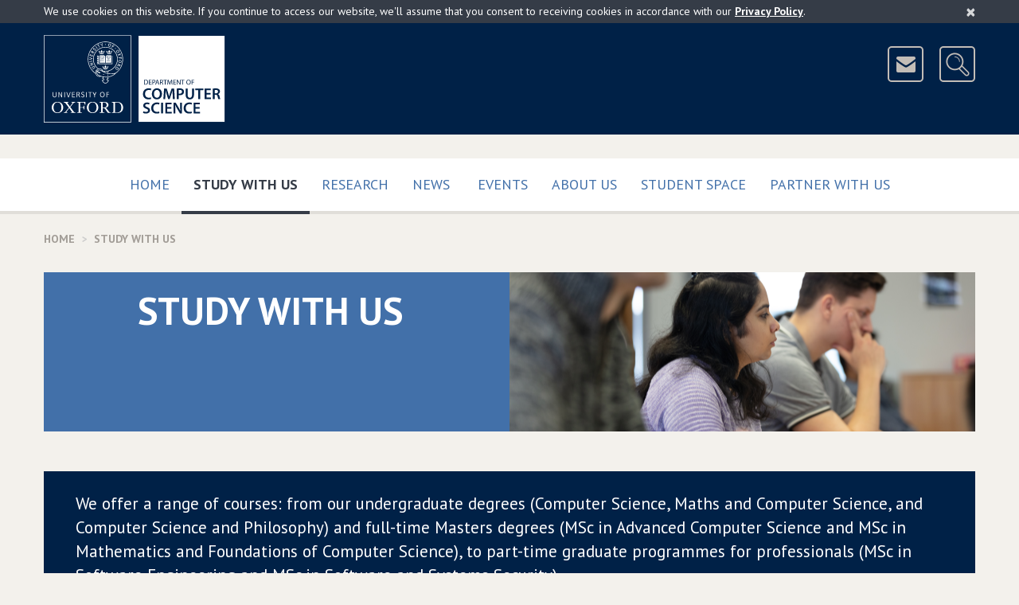

--- FILE ---
content_type: application/javascript
request_url: https://www.cs.ox.ac.uk/javascript/rss-newweb.js?version=16
body_size: 8089
content:

/*****************************************
* rss
*****************************************/

function RSSChannel(rssURL)
{
	this.rssURL=rssURL;
	var ahah=new Ahah();

	var response=ahah.post(rssURL,"",[["Cache-Control","no-cache"],["Pragma", "no-cache"]]);
	
	var rssxml=null;
	
	if(!window.DOMParser)
	{
		rssxml=new ActiveXObject("Microsoft.XMLDOM");
		rssxml.async="false";
		rssxml.loadXML(response.responseText);
		rssxml=rssxml.documentElement;
	}
	else
	{
		rssxml=response.responseXML;
	}

	this.items=[];

	this.title="";
	
	this.namespaces={};
	this.prefixes={};
	
	if(rssxml)
	{
	
		var documentElement=rssxml;
		if(rssxml.documentElement)
		{
			documentElement=rssxml.documentElement;
		}
		
		if(documentElement)
		{
			var attributes=documentElement.attributes;

			if(attributes)
			{
				for(var a=0;a<attributes.length;a++)
				{
					var attribute=attributes[a];

					if(attribute && attribute.namespaceURI && attribute.localName && attribute.nodeValue)
					{
						if(attribute.namespaceURI === "http://www.w3.org/2000/xmlns/")
						{
							this.namespaces[attribute.localName]=attribute.nodeValue;
							this.prefixes[attribute.nodeValue]=attribute.localName;
						}
					}
				}
			}
		}
		
		var channelElement=rssxml.getElementsByTagName("channel");
		if(channelElement)
		{
			if((typeof channelElement[0])!="undefined")
			{
				var channelTitleElements=channelElement[0].getElementsByTagName("title");
				
				for(var i=0;i<channelTitleElements.length;i++)
				{
					var titleElement=channelTitleElements[i];
					
					if(titleElement.parentNode==channelElement[0])
					{
						if(titleElement.textContent){this.title=titleElement.textContent;}
						else if(titleElement.text){this.title=titleElement.text;}
						
						break;
					}
				}
			}
		}
		
		function getElementsByTagNameWithNS(element, namespace, prefix, tagname)
		{
			return element.getElementsByTagNameNS ? element.getElementsByTagNameNS(namespace,tagname) : element.getElementsByTagName(prefix+":"+tagname);
		}
		
		var itemElements = rssxml.getElementsByTagName("item");

		var itemFields=["title","description","pubDate","link","guid","dcterms:valid"];
		
		var yweatherNS="http://xml.weather.yahoo.com/ns/rss/1.0";
		var yweatherPrefix="yweather";
		if(this.namespaces.yweather){yweatherNS=this.namespaces.yweather;}
		
		var dctermsNS="http://purl.org/dc/terms/";
		var dctermsPrefix="dcterms";
		if(this.namespaces.dcterms){dctermsNS=this.namespaces.dcterms;}
		
		for (var i=0; i<itemElements.length; i++)
		{
			var item=itemElements[i];

			var itemObj={};
			
			for(var j=0;j<itemFields.length;j++)
			{
				itemObj[itemFields[j]]="";
				
				if(itemFields[j]=="dcterms:valid")
				{
					var item_elementByTagName=getElementsByTagNameWithNS(item, dctermsNS, dctermsPrefix, "valid");
				}
				else
				{
					var item_elementByTagName=item.getElementsByTagName(itemFields[j]);
				}
				
				if(item_elementByTagName && item_elementByTagName[0] && item_elementByTagName[0].textContent){itemObj[itemFields[j]]=item_elementByTagName[0].textContent;}
				else if(item_elementByTagName && item_elementByTagName[0] && item_elementByTagName[0].text){itemObj[itemFields[j]]=item_elementByTagName[0].text;}
			}
			
			// yahoo weather
			var weatherCondition=getElementsByTagNameWithNS(item, yweatherNS, yweatherPrefix,"condition");
			
			if(weatherCondition && weatherCondition.length)
			{
				var conditionElement=weatherCondition[0];
				if(conditionElement)
				{
					var conditionText=conditionElement.getAttribute("text");
					var conditionCode=conditionElement.getAttribute("code");
					var conditionTemp=conditionElement.getAttribute("temp");
					itemObj.condition=conditionText;
					itemObj.code=conditionCode;
					itemObj.temp=conditionTemp;
				}
			}
			
			
			
			this.items.push(itemObj);
		}
	}
}


function HTTPResponse()
{
	this.responseText=null;
	this.responseXML=null;

	this.statusText="Internal error: ahah nothing has happened.";
	this.status=501;
}

function Ahah()
{
	this.httpRequest=null;
	this.responseText=null;
	this.responseXML=null;
	this.statusText="Internal error: ahah nothing has happened.";
	this.status=501;
	this.gotXHR=false;

	if(!window.XMLHttpRequest) // || window.XDomainRequest
	{
		this.httpRequest=
		function()
		{
			//try{ return new XDomainRequest() }catch(e){}
	        try{ return new ActiveXObject("MSXML3.XMLHTTP") }catch(e){}
			try{ return new ActiveXObject("MSXML2.XMLHTTP.6.0") }catch(e){}
			try{ return new ActiveXObject("MSXML2.XMLHTTP.4.0") }catch(e){}
	        try{ return new ActiveXObject("MSXML2.XMLHTTP.3.0") }catch(e){}
	        try{ return new ActiveXObject("Msxml2.XMLHTTP") }catch(e){}
	        try{ return new ActiveXObject("Microsoft.XMLHTTP") }catch(e){}
			try{ return createRequest(); }catch(e){}
	        return null;
		}();
	}
	else
	{
		this.httpRequest=function()
		{
			try{ return new XMLHttpRequest(); }catch(e){}
			return null;
		}();
	}

	if(this.httpRequest==null)
	{
		this.status=501;
		this.statusText="Internal error: there is no XMLHttpRequest.";
	}
	else
	{
		this.gotXHR=true;
	}

	// for using the browser cache to store computed values
	this.fetchFromCache=[ ["Cache-Control","only-if-cached, max-age=86400, max-stale=86400"] ];
	this.fetchFromServer=[ ["Cache-Control","max-age=0"] ];
}

Ahah.prototype.toString=
function(){return "Ahah";};

Ahah.prototype.internalError=
function()
{
	this.status=501;
	this.statusText="Internal error: ahah not set up correctly.";
	this.responseText=null;
};

Ahah.prototype.getResponseHeader=
function(header)
{
	if(this.httpRequest)
	{
		return this.httpRequest.getResponseHeader(header);
	}
	return null;
};


Ahah.prototype.get=
function(url,headers,callback)
{
	return this.http("GET",url,"",headers,callback);
};

Ahah.prototype.post=
function(url,parameters,headers,callback)
{
	return this.http("POST",url,parameters,headers,callback);
};

function bind(obj,func,args)
{
	return function()
	{
		if(!args)
		{
			args=arguments;
		}
		return func.apply(obj, args);
	};
}

Ahah.prototype.http=
function(method,url,parameters,headers,callback)
{
	if(!this.httpRequest){this.internalError();return null;}
	//console.log(this.httpRequest);

	var async=false;
	if(callback){async=true;}
	var response=new HTTPResponse();
	
	this.httpRequest.open(method,url,async);
	if(method=="POST")
	{
		this.httpRequest.setRequestHeader("Content-type", "application/x-www-form-urlencoded");
	}
	
	if(headers)
	{
		var i;
		for(i=0;i<headers.length;i++)
		{
			this.httpRequest.setRequestHeader(headers[i][0],headers[i][1]);
		}
	}
	
	var ready=bind(this,
		function(response,callback)
		{
			this.status=this.httpRequest.status;
			this.statusText=this.httpRequest.statusText;
			this.responseText=this.httpRequest.responseText;
			try
			{
				this.responseXML=this.httpRequest.responseXML;
			}
			catch(e)
			{
			}

			response.status=this.status;
			response.statusText=this.statusText;
			response.responseText=this.responseText;
			response.responseXML=this.responseXML;

			if(callback){callback(response);}
		},
		[response,callback]);
	
	
	if(async)
	{
		this.httpRequest.onreadystatechange=bind(this.httpRequest,
		function(){if(this.readyState==4){ready();}},
		null);
	}
	
	this.httpRequest.send(parameters);
	
	if(!async){ready();}
	
	return response;
};


/*****************************************
* CondenseDescription
*****************************************/

function CondenseDescription(){}

CondenseDescription.prototype.createHoldingDiv=
function()
{
	if(typeof(tempHoldingDiv)=="undefined")
	{
		tempHoldingDiv=document.createElement('div');
		tempHoldingDiv.style.position='absolute';
		tempHoldingDiv.style.zindex='1000';
		tempHoldingDiv.style.top='-1000';
	}
	
	return tempHoldingDiv;
}

CondenseDescription.prototype.chopMedia=
function(html)
{
	// even though the contents div is not being attached
	// to the document dom tree, images and other media
	// are being loaded by the browsers.
	
	try
	{
	
	var toChop1=["<img","<link","<meta"];
	
	chopping1:
	for(var i=0;i<toChop1.length;i++)
	{
		var at=0;
		for(;;)
		{
			var tag=html.indexOf(toChop1[i],at);
			if(tag==-1){tag=html.indexOf(toChop1[i].toUpperCase());}
			if(tag==-1){continue chopping1;}
			var gt=html.indexOf(">",tag);
			if(gt==-1){at=tag+toChop1[i].length;continue;}
			html=html.substring(0,tag)+html.substring(gt+1);
			at=tag;
			continue;
		}
	}
	var toChop2=["<object","<embed","<iframe","<script","<noscript","<head"];
	
	chopping2:
	for(var i=0;i<toChop2.length;i++)
	{
		var at=0;
		for(;;)
		{
			var tag=html.indexOf(toChop2[i],at);
			if(tag==-1){tag=html.indexOf(toChop2[i].toUpperCase());}
			if(tag==-1){continue chopping2;}
			
			var gt=html.indexOf(">",tag);
			if(gt==-1){at=tag+toChop2[i].length;continue;}
			var slashQ=html.charAt(gt-1);
			if(slashQ=='/')
			{
				html=html.substring(0,tag)+html.substring(gt+1);
				at=tag;
				continue;
			}
			
			var endToChop="</"+toChop2[i].substring(1);
			var endtag=html.indexOf(endToChop,gt+1);
			if(endtag==-1){endtag=html.indexOf(endToChop.toUpperCase(),gt+1);}
			if(endtag==-1){at=gt+1;continue;}
			var endgt=html.indexOf(">",endtag);
			if(endgt==-1){at=gt+1;continue;}
			html=html.substring(0,tag)+html.substring(endgt+1);
			at=tag;
			continue;
		}
	}
	}
	catch(e)
	{
	}
	finally
	{
	}
	return html;
}

CondenseDescription.prototype.condense=
function(html)
{
	if(html==null){return "";}
	
	// put the contents into a div
	var node=this.createHoldingDiv();
	
	// remove media before setting the div contents
	var choppedHtml=this.chopMedia(html);
	
	$(node).html(choppedHtml);
	
	// use the dom tree to pull out a formatted
	// version of the text.
	var string="";
	var children=node.childNodes;
	var n=children.length;
	for(var i=0;i<n;i++)
	{
		string=string+this.docondense(children[i]);
	}

	return string;
}

var ELEMENT_NODE=1, ATTRIBUTE_NODE=2, TEXT_NODE=3, DOCUMENT_NODE=9;

CondenseDescription.prototype.docondense=
function(node)
{
	var string="";
	if(!node){return string;}

	if(node.nodeType==ELEMENT_NODE)
	{
		var tagName=node.tagName;
		if(this.shouldOutputTag(node))
		{
			string=string+"<"+tagName;
			// do attributes here
			var attributes=node.attributes;
			if(attributes)
			{
				var n=attributes.length;
				for(var k=0;k<n;k++)
				{
					if(attributes[k].specified)
					{
						string=string+" "+attributes[k].nodeName+"=\""+attributes[k].nodeValue+"\"";
					}
				}
			}
			string=string+">";
		}
		if(this.shouldRecurseTag(node))
		{
			var children=node.childNodes;
			var n=children.length;
			for(var i=0;i<n;i++)
			{
				string=string+this.docondense(children[i]);
			}
		}
		if(this.shouldOutputTag(node))
		{
			string=string+"</"+tagName+">";
		}
	}
	else
	if(node.nodeValue)
	{
		string=string+node.nodeValue;
	}

	return string;
}
	
CondenseDescription.prototype.shouldOutputTag=
function(node)
{
	if(!node){return 0;}
	if(node.nodeType!=1){return 0;}
	if(
	node.tagName=="H1" ||
	node.tagName=="H2" ||
	node.tagName=="H3" ||
	node.tagName=="UL" ||
	node.tagName=="OL" ||
	node.tagName=="LI" ||
	node.tagName=="I" ||
	node.tagName=="B" ||
	node.tagName=="U" ||
	node.tagName=="SPAN" ||
	node.tagName=="EM" ||
	node.tagName=="STRONG" ||
	node.tagName=="DFN" ||
	node.tagName=="CODE" ||
	node.tagName=="SAMP" ||
	node.tagName=="KBD" ||
	node.tagName=="VAR" ||
	node.tagName=="CITE" ||
	node.tagName=="PRE" ||
	node.tagName=="ADDRESS" ||
	node.tagName=="BLOCKQUOTE"
	)
	{
		return 1;
	}
	return 0;
}

CondenseDescription.prototype.shouldRecurseTag=
function(node)
{
	if(!node){return 0;}
	if(node.nodeType!=1){return 0;}
	if(
	node.tagName=="OBJECT" ||
	node.tagName=="EMBED" ||
	node.tagName=="SCRIPT" ||
	node.tagName=="NOSCRIPT" ||
	node.tagName=="LINK" ||
	node.tagName=="META" ||
	node.tagName=="TITLE" ||
	node.tagName=="HEAD" ||
	node.tagName=="IFRAME" ||
	node.tagName=="IMG"
	)
	{
		return 0;
	}
	return 1;
}

var CalendarBox=null;

function destroyCalendarBox()
{
	if(CalendarBox)
	{
		document.body.removeChild(CalendarBox);
		delete CalendarBox;
		CalendarBox=null;
	}
}

function icalLink(icalURL, calendarName)
{
	if(!icalURL){return;}
	
	var webcal=icalURL;
	if(webcal.indexOf("https")==0)
	{
		webcal="webcal"+webcal.substring(5);
	}
	else
	if(webcal.indexOf("http")==0)
	{
		webcal="webcal"+webcal.substring(4);
	}
	else
	{
		webcal="webcal://"+webcal;
	}
	
	destroyCalendarBox();
	
	
	var div=document.createElement('div');
	div.style.position='fixed';
	div.style.zIndex='1000';
	div.style.top='32%';
	div.style.left='1%';
	//div.style.height='34%';
	div.style.width='98%';
	div.style.backgroundColor='#002147';
	div.style.border='1px solid black';
	div.style.padding="5px";
	div.id="Calendarbox";
	
	var inner=document.createElement('div');
	inner.style.backgroundColor='#ffffff';
	
	var titleDiv=document.createElement('div');
	titleDiv.style.backgroundColor='#f2f9ff';
	titleDiv.style.fontSize='16px';
	titleDiv.style.fontWeight='bold';
	titleDiv.style.color='#000000';
	titleDiv.style.verticalAlign='middle';
	titleDiv.style.position='relative';
	titleDiv.style.padding='10px 15px';
	titleDiv.style.fontFamily='Verdana,Arial,sans-serif';
	titleDiv.innerHTML="Subscribe to Calendar &mdash; "+calendarName+"<span onclick='destroyCalendarBox();' style='Cursor: pointer; height: 16px; width: 16px; font-size: 16px; line-height: 16px; overflow: hidden; position: absolute; right: 15px; top: 10px'>X</span>";
	
	var contentsDiv=document.createElement('div');
	contentsDiv.style.backgroundColor='#ffffff';
	contentsDiv.style.padding='15px';
	contentsDiv.innerHTML='To subscribe to this calendar, copy and paste the following address into your calendar application:<br/><br/>'+
	'<a href="'+icalURL+'">'+icalURL+'</a><br/><br/>'+
	'<dl>'+
	'<dt>iCal</dt> <dd>Calendar -> Subscribe. Alternatively, <a href="'+webcal+'">click here</a></dd>'+
	'<dt><a target="_blank" href="http://www.google.com/calendar/">Google</a></dt> <dd>Other calendars + -> From URL</dd>'+
	'<dt>Outlook</dt> <dd><a href="'+webcal+'">Try clicking here</a></dd><dd>Or, open Calendar -> From internet...</dd><dd>Or, right click on <strong>My Calendars</strong> -> Add calendar -> From internet...</dd><dd>Or, File -> Info -> Account settings -> Internet Calendars</dd> '+
	'<dt>Thunderbird</dt> <dd>Subscribe. Choose <strong>On the Network</strong>, file type is <strong>iCalendar</strong></dd>'+
	'</dl>';
	
	inner.appendChild(titleDiv);
	inner.appendChild(contentsDiv);
	
	div.appendChild(inner);
	document.body.appendChild(div);
	CalendarBox=div;
}

function loadRSSAsNews(feedsIn,elementId,startDate,endDate,features)
{
	var feed;

	if( feedsIn.constructor == Array )
	{
		feed = feedsIn;
	}
	else
	{
		feed = [feedsIn];
	}
	
	if(!features)
	{
		features=
		{
			showDescription: true,
			chopDescription: true,
			maxTotalDescriptionSize: 0,
			randomOne: false,
			randomAll: false,
			showDate: true,
			heading: null,
			headingURL: null,
			headingSize: "3",
			more:null,
			moreURL:null,
			weather: false,
			qr: false,
			listItems: false,
			listItemsBR: true,
			colItems: false,
			listVan: false,
			emptyMessage: null
		};
	}

	if(features.showDescription!=true && features.showDescription!=false){features.showDescription=true;}
	if(features.chopDescription!=true && features.chopDescription!=false){features.chopDescription=true;}
	if(features.randomOne!=true && features.randomOne!=false){features.randomOne=false;}
	if(features.randomAll!=true && features.randomAll!=false){features.randomAll=false;}
	if(features.showDate!=true && features.showDate!=false){features.showDate=true;}
	if(!features.headingSize){features.headingSize="3";}
	if(!features.maxTotalDescriptionSize){features.maxTotalDescriptionSize=0;}
	if(features.weather!=true && features.weather!=false){features.weather=false;}
	if(features.qr!=true && features.qr!=false){features.qr=false;}
	if(features.listItems!=true && features.listItems!=false){features.listItems=false;}
	if(features.listItemsBR!=true && features.listItemsBR!=false){features.listItemsBR=true;}
	if(features.colItems!=true && features.colItems!=false){features.colItems=false;}
	if(features.listVan!=true && features.listVan!=false){features.listVan=false;}
	
	var newsChannel=null;
	var itemsIn=[];
	
	for (var k=0; k<feed.length; k++)
	{
		var newsChannel=new RSSChannel(feed[k]);
        	if(!newsChannel){continue;}
	
		var itemsInFromChannel=newsChannel.items;
		if(itemsInFromChannel)
		{
			itemsIn=itemsIn.concat(itemsInFromChannel);
		}
	}
		

	var items=[];
	var now=new Date();
	sorting:
	for(var i=itemsIn.length-1;i>=0;i--)
	{	
		var item=itemsIn[i];
		var pubDate=item.pubDate;
	
		var itemDate=new Date(Date.parse(pubDate));
		var itemEndDate=null;
		if(item['dcterms:valid'])
		{
			itemEndDate=getDCTERMSDate(item['dcterms:valid']);
		}
	
		if(startDate || endDate)
		{
			if(startDate && itemDate.getTime()<startDate.getTime()){continue;}
		
			if(endDate && itemDate.getTime()>endDate.getTime()){continue;}
		}
	
		if(itemEndDate)
		{
			if(elementId.indexOf("news-list") < 0){
				if(now.getTime()>=itemEndDate.getTime()){continue;}
			}
		}
	
		if(features.filterOut)
		{
			for(var j=0;j<features.filterOut.length;j++)
			{
				if(item.guid.indexOf(features.filterOut[j])!=-1)
				{
					continue sorting;
				}
			}
		}
	
		if(items.length==0)
		{
			items.push(item);continue;
		}
	
		for(var j=0;j<items.length;j++)
		{
			var pubDate2=items[j].pubDate;
			var itemDate2=new Date(Date.parse(pubDate2));
		
			if(itemDate.getTime()>=itemDate2.getTime())
			{
			continue;
			}
		
			items.splice(j,0,item);
			continue sorting;
		}
	
	
		items.push(item);
	}

	//items=itemsIn;

	var condense=new CondenseDescription();

	var HTML="";	
	if(features.randomOne)
	{
		var pick=Math.floor(Math.random()*(items.length+1));
		if(pick>=items.length){pick=items.length-1;}
		if(pick<0){pick=0;}
		items=[items[pick]];
	}

	if(!features.max){features.max=items.length;}
	
	if(features.randomAll)
	{
		var randomisedItems=[];
		for(var p=0;p<features.max;p++)
		{
			var pick=Math.floor(Math.random()*(items.length+1));
			if(pick>=items.length){pick=items.length-1;}
			if(pick<0){pick=0;}
			
			var chosen=items[pick];
			items.splice(pick,1);
			randomisedItems.push(chosen);
		}
		
		items=randomisedItems;
	}
	

	var downto=items.length-features.max;

	var total=0;

	for(var i=items.length-1;i>=downto;i--)
	{
		var item=items[i];
		if(!item){continue;}
	
	
		if(startDate || endDate)
		{
		var itemDate=new Date(Date.parse(item.pubDate));
		
		if(startDate && itemDate.getTime()<startDate.getTime()){continue;}
		if(endDate && itemDate.getTime()>endDate.getTime()){continue;}
		}
		total++;
	}

	var max=270;
	if(features.maxTotalDescriptionSize>0 && features.chopDescription)
	{
		if(total>0)
		{
		max=features.maxTotalDescriptionSize/total;
		}
	}

	if(features.weather)
	{
		for(var i=items.length-1;i>=downto;i--)
		{
			var item=items[i];
			if(!item){continue;}
			if(!item.code || !item.condition || !item.temp){continue;}
		
			HTML+="<img src='http://l.yimg.com/a/i/us/we/52/"+item.code+".gif'/><br/>";
			HTML+=item.condition+"<br/>"+item.temp+"<sup>o</sup>C";
		}
	}
	else
	{
		if (features.listItems)
		{HTML+="<ul class=\"media-list media-list-links\">";}
		else
		if(features.colItems){HTML+="<div class=\"row\">";}
		else
		if(features.listVan){HTML+="<ul class=\"list-unbulleted list-unbulleted-spaced\">";}
		else
		{HTML+="<div>";}
		
		for(var i=items.length-1;i>=downto;i--)
		{
			var item=items[i];
			if(!item){continue;}
			
			if(item.link && item.link.match("^http://")=="http://")
			{
				item.link = "https"+(item.link.substring(4));
			}

			if(startDate || endDate)
			{
				var itemDate=new Date(Date.parse(item.pubDate));

				if(startDate && itemDate.getTime()<startDate.getTime()){continue;}
				if(endDate && itemDate.getTime()>endDate.getTime()){continue;}
			}

			var desc=null;
			if(features.showDescription)
			{

				desc=item.description;
				if(!desc){desc="";}
				desc=condense.condense(desc);

				if(desc.length>max && features.chopDescription)
				{	
					if(features.maxTotalDescriptionSize>0)
					{
						var to=0;
						var ellipsis=false;
						for(;;)
						{
							var stop=desc.indexOf('.',to+1);
						
							if(stop>=0 && stop+1<desc.length)
							{
								var nextChar=desc.charAt(stop+1);

								if("0123456789".indexOf(nextChar)!=-1)
								{
								// skip - it's part of a number
								to=stop+1;
								continue;
								}
							}
						
							if(stop<=0)
							{
								stop=desc.indexOf(' ',to+1);
								ellipsis=true;
							}
							if(stop<=0)
							{
								stop=max;
							}

							if(stop>=max)
							{
								to=stop;
								break;
							}

							to=stop;
						}

						desc=desc.substring(0,to+1);
						if(ellipsis)
						{
							desc=desc+" &hellip;";
						}
					}
					else
					{
						var stop=desc.indexOf('. ',20);
					
						if(stop>=0 && stop+1<desc.length)
						{
							var nextChar=desc.charAt(stop+1);

							if("0123456789".indexOf(nextChar)!=-1)
							{
								// skip - it's part of a number
								stop=desc.indexOf('.', stop+1);
							}
						}
					
						if(stop<=0)
						{
							stop=desc.indexOf(' ',125);
						}
						if(stop<=0)
						{
							stop=max;
						}
						
						desc=desc.substring(0,stop+1);
					}
				}
			}
		
			if(features.qr && item.link)
			{
				if(!desc){desc="";}
				var encoded=null;
				if(encodeURIComponent){encoded=encodeURIComponent(item.link);}
				else
				if(encodeURLComponent){encoded=encodeURLComponent(item.link);}
				else
				if(escape){encoded=escape(item.link);}
			
				desc="<img src=\"https://chart.googleapis.com/chart?chs=150x150&cht=qr&chl="+encoded+"\" align=\"right\" style=\"padding: 1em 0 0 1em\"/>"+desc;
			}

			if (features.listItems)
			{
				HTML+="<li ><div class=\"media media-body\"><a href=\""+item.link+"\">"+item.title+"</a></div>";
			}
			else
			if (features.colItems)
			{
				HTML+="<div class=\"col-xs-12 col-sm-6\">";
				HTML+="<p><a class=\"plain-text\" href=\""+item.link+"\">"+item.title+"</a></p>";
				HTML+="<p><a class=\"btn btn-light-blue-on-white text-uppercase\" href=\""+item.link+"\">Read More</a></p>";
				
			}
			else
			if (features.listVan)
			{
				HTML+="<li><p><strong><a href=\""+item.link+"\" class=\"plain-text\">"+item.title+"</a></strong></p>";
			}
			else
			{
				HTML+="<p><a class=\"plain-text\" href=\""+item.link+"\">"+item.title+"</a>";
			}
			
			if(features.showDate)
			{
				//if there is a valid date of a vacancy item, disply valid date, if not, display publish date
                                //console.log(item);
                                var te=item["dcterms:valid"];
                                //console.log(te);
                                var tesub=te.substring(4, 14);
                                //console.log(tesub);

                                var tesubDT = new Date(tesub);
				
				if(tesubDT.toLocaleDateString)
				{
					var valid = tesubDT.toLocaleDateString('en-GB', { timeZone: 'Europe/London', weekday: "short", day: "2-digit",  month: "short", year: "numeric", timeZoneName:"short"}).replaceAll(",","");	
				}
				else
				{
					var tesubDTstr = tesubDT.toDateString();
					var dtstr=tesubDTstr.split(' ');
                                	var valid=dtstr[0]+" "+dtstr[2]+" "+dtstr[1]+" "+dtstr[3];
				}
				
                                if(valid && elementId.indexOf("vacancies") > -1){
                                        HTML+="<div class=\"newsItemPosted\" style=\"color: #606060; margin-bottom: 5px\">Closing date: 12 noon "+valid+"</div>";
                                }else{
                                        var da=item.pubDate.split(' ',4);
                                        if(da[0])
                                        {
                                                da[0]=da[0].replace(',','');
                                        }

                                        if(da[1] && da[1].length>0 && da[1][0] == '0' && da[1].substring != null)
                                        {
                                                da[1]=da[1].substring(1);
                                        }
                                        var posted=(da).join(" ");
                                        HTML+="<div class=\"newsItemPosted\" style=\"color: #606060; margin-bottom: 5px\">"+posted+"</div>";
                                }

			}

			if(elementId.indexOf("vacancies") > -1)
			{
				if (features.listVan)
				{
					HTML+="<p><a href=\""+item.link+"\" class=\"btn btn-light-blue-outline btn-thin text-uppercase\">More on this vacancy</a></p></li>";
				}
				else
				{
					HTML+="<p class=\"featured-list-btn\"><a href=\""+item.link+"\" class=\"btn btn-light-blue-outline btn-thin text-uppercase\">More on this vacancy</a></p>";				
				}
			}

			if(desc)
			{
				HTML+="<div class=\"newsItemDescription\" style=\"margin-bottom: 12px; line-height: 1.2\">"+desc+"</div>";
			}
			else
			if(features.showDate)
			{
				HTML+="<div class=\"newsItemDescription\" style=\"margin-bottom: 12px;\"></div>";
			}
			
			
			if (features.listItems)
			{
				HTML+="</li>";
				if(features.listItemsBR)
				{
					HTML+="</br>";
				}
			}
			else
			if (features.colItems)
			{
				HTML+="</div>";
			}
			else
			if (features.listVan)
			{
				HTML+="</li>";
			}
			else
			{
				HTML+="</p>";
			}

		}

		if (features.listItems)
		{HTML+="</ul>";}
		else
		if(features.colItems)
		{HTML+="</div>";}
		else
		{HTML+="</div>";}
	}

	if(HTML!="")
	{
		if(features.heading)
		{
			var heading="<h"+features.headingSize+">";
			if(features.headingURL)
			{
				heading+="<a class=\"plain-text\" href=\""+features.headingURL+"\">";
			}
			
			heading+=features.heading;
			
			if(features.headingURL)
			{
				heading+="</a>";
			}
			heading+="</h"+features.headingSize+">";
			HTML=heading+HTML;
		}
	
		if(features.more && features.moreURL)
		{
			var more="<p>";
			more+="<a href=\""+features.moreURL+"\">";
			more+=features.more;
			more+="</a>";
			more+="</p>";
			HTML+=more;
		}
	}

	if (total==0)
	{
		if(features.emptyMessage)
		{
			HTML=HTML+"<div>"+features.emptyMessage+"</div>";
		}
		/*
		if (features.heading)
		{
			HTML=HTML+"<div>Currently no "+features.heading+" available.</div>";
		}
		else
		if(elementId.indexOf("event") > -1)
		{
			HTML=HTML+"<div>Currently no upcoming events available.</div>";
		}
		else
		if(elementId.indexOf("news") > -1)
		{
			HTML=HTML+"<div>Currently no news available.</div>";
		}
		else
		{
			HTML=HTML+"<div>Currently no information available.</div>";
		}
		*/
        }

	$('#'+elementId).html(HTML);

	return total;
}

function loadRSSAsNewsForInfoDisplay(feed,elementId,startDate,endDate,features)
{
if(!features)
{
	features={showDescription: true, chopDescription: true,maxTotalDescriptionSize: 0,randomOne: false, showDate: true, heading: null, headingURL: null, headingSize: "3", more:null, moreURL:null, weather: false, qr: false};
}

if(features.showDescription!=true && features.showDescription!=false){features.showDescription=true;}
if(features.chopDescription!=true && features.chopDescription!=false){features.chopDescription=true;}
if(features.randomOne!=true && features.randomOne!=false){features.randomOne=false;}
if(features.showDate!=true && features.showDate!=false){features.showDate=true;}
if(!features.headingSize){features.headingSize="3";}
if(!features.maxTotalDescriptionSize){features.maxTotalDescriptionSize=0;}
if(features.weather!=true && features.weather!=false){features.weather=false;}
if(features.qr!=true && features.qr!=false){features.qr=false;}

var newsChannel=new RSSChannel(feed);

var itemsIn=newsChannel.items;

var items=[];
var now=new Date();
sorting:
for(var i=itemsIn.length-1;i>=0;i--)
{
	var item=itemsIn[i];
	var pubDate=item.pubDate;
	
	var itemDate=new Date(Date.parse(pubDate));
	var itemEndDate=null;
	if(item['dcterms:valid'])
	{
		itemEndDate=getDCTERMSDate(item['dcterms:valid']);
	}
	
	if(startDate || endDate)
	{
		if(startDate && itemDate.getTime()<startDate.getTime()){continue;}
		
		if(endDate && itemDate.getTime()>endDate.getTime()){;continue;}
	}
	
	if(itemEndDate)
	{
		if(now.getTime()>=itemEndDate.getTime()){continue;}
	}
	
	if(features.filterOut)
	{
		for(var j=0;j<features.filterOut.length;j++)
		{
			if(item.guid.indexOf(features.filterOut[j])!=-1)
			{
				continue sorting;
			}
		}
	}
	
	if(items.length==0)
	{
		items.push(item);continue;
	}
	
	for(var j=0;j<items.length;j++)
	{
		var pubDate2=items[j].pubDate;
		var itemDate2=new Date(Date.parse(pubDate2));
		
		if(itemDate.getTime()>=itemDate2.getTime())
		{
			continue;
		}
		
		items.splice(j,0,item);
		continue sorting;
	}
	
	
	items.push(item);
}

//items=itemsIn;


var condense=new CondenseDescription();

var HTML="";
if(features.randomOne)
{
		var pick=Math.floor(Math.random()*(items.length+1));
		if(pick>=items.length){pick=items.length-1;}
		if(pick<0){pick=0;}
		items=[items[pick]];
}

if(!features.max){features.max=items.length;}

var downto=items.length-features.max;

var total=0;

for(var i=items.length-1;i>=downto;i--)
{
	var item=items[i];
	if(!item){continue;}
	
	
	if(startDate || endDate)
	{
		var itemDate=new Date(Date.parse(item.pubDate));
		
		if(startDate && itemDate.getTime()<startDate.getTime()){continue;}
		if(endDate && itemDate.getTime()>endDate.getTime()){continue;}
	}
	total++;
}

var max=270;
if(features.maxTotalDescriptionSize>0 && features.chopDescription)
{
	if(total>0)
	{
		max=features.maxTotalDescriptionSize/total;
	}
}

if(features.weather)
{
	for(var i=items.length-1;i>=downto;i--)
	{
		var item=items[i];
		if(!item){continue;}
		if(!item.code || !item.condition || !item.temp){continue;}
		
		HTML+="<img src='http://l.yimg.com/a/i/us/we/52/"+item.code+".gif'/><br/>";
		HTML+=item.condition+"<br/>"+item.temp+"<sup>o</sup>C";
	}
}
else
{

	for(var i=items.length-1;i>=downto;i--)
	{
		var item=items[i];
		if(!item){continue;}


		if(startDate || endDate)
		{
			var itemDate=new Date(Date.parse(item.pubDate));

			if(startDate && itemDate.getTime()<startDate.getTime()){continue;}
			if(endDate && itemDate.getTime()>endDate.getTime()){continue;}
		}

		var desc=null;
		if(features.showDescription)
		{

			desc=item.description;
			if(!desc){desc="";}
			desc=condense.condense(desc);

			if(desc.length>max && features.chopDescription)
			{	
				if(features.maxTotalDescriptionSize>0)
				{
					var to=0;
					var ellipsis=false;
					for(;;)
					{
						var stop=desc.indexOf('.',to+1);
						
						if(stop>=0 && stop+1<desc.length)
						{
							var nextChar=desc.charAt(stop+1);

							if("0123456789".indexOf(nextChar)!=-1)
							{
								// skip - it's part of a number
								to=stop+1;
								continue;
							}
						}
						
						if(stop<=0)
						{
							stop=desc.indexOf(' ',to+1);
							ellipsis=true;
						}
						if(stop<=0)
						{
							stop=max;
						}

						if(stop>=max)
						{
							to=stop;
							break;
						}

						to=stop;
					}

					desc=desc.substring(0,to+1);
					if(ellipsis)
					{
						desc=desc+" &hellip;";
					}
				}
				else
				{
					var stop=desc.indexOf('. ',20);
					
					if(stop>=0 && stop+1<desc.length)
					{
						var nextChar=desc.charAt(stop+1);

						if("0123456789".indexOf(nextChar)!=-1)
						{
							// skip - it's part of a number
							stop=desc.indexOf('.', stop+1);
						}
					}
					
					if(stop<=0)
					{
						stop=desc.indexOf(' ',125);
					}
					if(stop<=0)
					{
						stop=max;
					}
					desc=desc.substring(0,stop+1);
				}
			}
		}
		
		if(features.qr && item.link)
		{
			if(!desc){desc="";}
			var encoded=null;
			if(encodeURIComponent){encoded=encodeURIComponent(item.link);}
			else
			if(encodeURLComponent){encoded=encodeURLComponent(item.link);}
			else
			if(escape){encoded=escape(item.link);}
			
			desc="<img src=\"https://chart.googleapis.com/chart?chs=150x150&cht=qr&chl="+encoded+"\" align=\"right\" style=\"padding: 1em 0 0 1em\"/>"+desc;
		}

		HTML+="<div class=\"newsItem\"><div class=\"newsItemTitle\"><a href=\""+item.link+"\">"+item.title+"</a></div>";
		if(features.showDate)
		{
			var posted=(item.pubDate.split(' ',4)).join(" ");
			HTML+="<div class=\"newsItemPosted\">"+posted+"</div>";
		}
		if(desc)
		{
			HTML+="<div class=\"newsItemDescription\">"+desc+"</div>";
		}
		HTML+="</div>";

	}
}

if(HTML!="")
{
	if(features.heading)
	{
		var heading="<h"+features.headingSize+">";
		if(features.headingURL)
		{
			heading+="<a href=\""+features.headingURL+"\">";
		}
		heading+=features.heading;
		if(features.headingURL)
		{
			heading+="</a>";
		}
		heading+="</h"+features.headingSize+">";
		HTML=heading+HTML;
	}
	
	if(features.more && features.moreURL)
	{
		var more="<p>";
		more+="<a href=\""+features.moreURL+"\">";
		more+=features.more;
		more+="</a>";
		more+="</p>";
		HTML+=more;
	}
}

HtmlUpdater.$(elementId).innerHTML=HTML;

return total;
}
function getDCTERMSDate(valid)
{
	if(!valid){return null;}
	
	if(valid.indexOf('end=')>=0)
	{
		var parts=valid.split(';');
		
		for(var i=0;i<parts.length;i++)
		{
			var endequals=parts[i].indexOf('end=');
			if(endequals>=0)
			{
				var date=parts[i].substring(4);
				return new Date(date);
			}
		}
	}
	else
	{
		try
		{
			var date=new Date(valid);
			return date;
		}
		catch(e)
		{
		}
	}
	
	return null;
}



--- FILE ---
content_type: application/javascript
request_url: https://www.cs.ox.ac.uk/javascript/ical-newweb.js?version=4
body_size: 5085
content:
if (!String.prototype.trim)
{
	String.prototype.trim = function()
	{
    	return this.replace(/^\s+|\s+$/g,"");
	}
}

function iCalendarChannel(icalURL)
{
	var ahah=new Ahah();

	var response=ahah.post(icalURL,"",[["Cache-Control","no-cache"],["Pragma", "no-cache"]]);

	var icalDocument=response.responseText;
	
	this.events=[];
	this.headerNames=["DTSTART","DTEND","SUMMARY","DESCRIPTION","TRANSP","UID","LOCATION","CATEGORIES","SEQUENCE","DTSTAMP","CREATED","LAST-MODIFIED","ORGANIZER","STATUS","URL","X-OUCL-EXPIRES"];
	
	if(icalDocument)
	{
		var inCalendar=false;
		var inEvent=false;
		var lines=icalDocument.split('\n');
		
		var event=null;
		this.name="";
		
		reading:
		for(var L=0;L<lines.length;L++)
		{
			var line=lines[L];
			
			if(line.match("^BEGIN")=="BEGIN")
			{
				var what=line.substring(6).trim();
				if(what=='VCALENDAR'){inCalendar=true;}
				else
				if(what=='VEVENT'){inEvent=true;event={};}
				continue;
			}
			
			if(line.match("^END:")=="END:")
			{
				var what=line.substring(4).trim();
				if(what=='VCALENDAR'){inCalendar=false;}
				else
				if(what=='VEVENT')
				{
					if(event.URL && event.URL.match("^http://")=="http://")
					{
						event.URL = "https"+(event.URL.substring(4));
					}
					inEvent=false;this.events.push(event);event=null;
				}
				continue;
			}
			if(line.match("^X-WR-CALNAME:")=="X-WR-CALNAME:")
			{
				this.name=line.substring(13).trim();
				continue;
			}
			
			if(!inEvent){continue;}
			
			
			
			for(var h=0;h<this.headerNames.length;h++)
			{
				if(line.match("^"+this.headerNames[h]+":")==this.headerNames[h]+":")
				{
					event[this.headerNames[h]]=line.substring(this.headerNames[h].length+1).trim();
					continue reading;
				}
			}
			
			for(var h=0;h<this.headerNames.length;h++)
			{
				if(line.match("^"+this.headerNames[h]+";")==this.headerNames[h]+";")
				{
					if(this.headerNames[h]=="ORGANIZER")
					{
						event[this.headerNames[h]]=line.substring(this.headerNames[h].length+1).trim();
					}
					else
					{
						var colon=line.indexOf(":",this.headerNames[h].length+1);
						if(colon!=-1)
						{
							var equalsQuote=line.indexOf('="',this.headerNames[h].length+1);
							if(equalsQuote!=-1 && equalsQuote<colon)
							{
								colon=line.indexOf(":",colon+1);
							}
							
							event[this.headerNames[h]]=line.substring(colon+1).trim();
							var nl_http=event[this.headerNames[h]].lastIndexOf('http://');
							if(nl_http==-1)
							{
								nl_http=event[this.headerNames[h]].lastIndexOf('https://');
							}
							if(nl_http>0)
							{
								event[this.headerNames[h]]=event[this.headerNames[h]].substring(0,nl_http);
							}
						}
					}
					continue reading;
				}
			}
			
		}
		
		if(inEvent || inCalendar)
		{
			this.readProperly=false;
		}
		else
		{
			this.readProperly=true;
		}
	}
	
	this.months=["Jan","Feb","Mar","Apr","May","Jun","Jul","Aug","Sep","Oct","Nov","Dec"];
	
}

iCalendarChannel.prototype.unescapeICal=function(input)
{
	if(""==input){return input;}
	
	if(!input){return null;}
	
	if(input.indexOf('\\')!=-1)
	{
		var str="";
		for(var i=0;i<input.length;i++)
		{
			var c=input.charAt(i);
			if(c=='\\')
			{
				if(i+1<input.length)
				{
					var d=input.charAt(i+1);
					if(d=='\\'){str+='\\';i++;continue;}
					if(d==','){str+=',';i++;continue;}
					if(d=='n'){str+='\n';i++;continue;}
					if(d==';'){str+=';';i++;continue;}
				}
			}
			str+=c;
		}
		return str;
	}
	else
	{
		return input;
	}
};

function getBSTPeriod()
{
	// is from the last sunday in march to the last sunday in october
	
	var bstStart = new Date;
	bstStart.setUTCMonth(2);
	bstStart.setUTCDate(31);
	bstStart.setUTCHours(1);
	bstStart.setUTCMinutes(0);
	bstStart.setUTCSeconds(0);
	bstStart.setUTCMilliseconds(0);
	
	var day = bstStart.getDay();
	bstStart.setDate(31-day);

	var bstEnd = new Date;
	bstEnd.setUTCMonth(9);
	bstEnd.setUTCDate(31);
	bstEnd.setUTCHours(2);
	bstEnd.setUTCMinutes(0);
	bstEnd.setUTCSeconds(0);
	bstEnd.setUTCMilliseconds(0);
	
	var day = bstEnd.getDay();
	bstEnd.setDate(31-day);
	
	return {start: bstStart, end: bstEnd};
}


iCalendarChannel.prototype.toDateString=function(input)
{
	var dateString=input;
	var timeString=null;
	
	if(input.indexOf('T')!=-1)
	{
		datetime=input.split('T');
		dateString=datetime[0];
		timeString=datetime[1];
	}
	
	
	var year=dateString.substring(0,4);
	var month=dateString.substring(4,6);
	var day=dateString.substring(6,8);
	if(day.charAt(0)=='0'){day=day.substring(1);}
	if(month.charAt(0)=='0'){month=month.substring(1);}
	
	if(timeString==null)
	{
		
		if((parseInt(month)-1,10)>0)
		{
			if(day != "0")
			{
				return day+" "+this.months[parseInt(month,10)-1]+" "+year;
			}
			else
			{
				return this.months[parseInt(month,10)-1]+" "+year;
			}
		}
		else
		{
			return year;
		}
	
		
	}
	
	
	var date=new Date();
	date.setUTCFullYear(parseInt(year,10));
	date.setUTCMonth(parseInt(month,10)-1);
	date.setUTCDate(parseInt(day,10));
	
	date.setUTCHours(0);
	date.setUTCMinutes(0);
	date.setUTCSeconds(0);
	date.setUTCMilliseconds(0);
	
	var hours=timeString.substring(0,2);
	var minutes=timeString.substring(2,4);
	var seconds=timeString.substring(4,6);
	
	if(hours.charAt(0)=='0'){hours=hours.substring(1);}
	if(minutes.charAt(0)=='0'){minutes=minutes.substring(1);}
	if(seconds.charAt(0)=='0' && seconds.length==2){seconds=seconds.substring(1);}
	
	date.setUTCMinutes(parseInt(minutes,10));
	date.setUTCSeconds(parseInt(seconds,10));
	
	var BST=getBSTPeriod();
	
	if(date.getTime()>BST.start && date.getTime()<BST.end)
	{
		date.setUTCHours(parseInt(hours-1,10));
	}
	else
	{
		date.setUTCHours(parseInt(hours,10));
	}

	var time=(date.toLocaleTimeString().split(':',2)).join(':');;

	return day+" "+this.months[parseInt(month,10)-1]+" "+year+" "+time;
}

iCalendarChannel.prototype.toTimeString=function(input)
{
	var dateString=input;
	var timeString=null;
	
	if(input.indexOf('T')!=-1)
	{
		datetime=input.split('T');
		dateString=datetime[0];
		timeString=datetime[1];
	}

	var year=dateString.substring(0,4);
	var month=dateString.substring(4,6);
	var day=dateString.substring(6,8);
	if(day.charAt(0)=='0'){day=day.substring(1);}
	if(month.charAt(0)=='0'){month=month.substring(1);}
	
	if(timeString==null)
	{
		return day+" "+this.months[parseInt(month,10)-1]+" "+year;
	}
	
	var date=new Date();
	date.setUTCFullYear(parseInt(year,10));
	date.setUTCMonth(parseInt(month,10)-1);
	date.setUTCDate(parseInt(day,10));
	
	date.setUTCHours(0);
	date.setUTCMinutes(0);
	date.setUTCSeconds(0);
	date.setUTCMilliseconds(0);
	
	var hours=timeString.substring(0,2);
	var minutes=timeString.substring(2,4);
	var seconds=timeString.substring(4,6);
	
	if(hours.charAt(0)=='0'){hours=hours.substring(1);}
	if(minutes.charAt(0)=='0'){minutes=minutes.substring(1);}
	if(seconds.charAt(0)=='0' && seconds.length==2){seconds=seconds.substring(1);}
	
	date.setUTCMinutes(parseInt(minutes,10));
	date.setUTCSeconds(parseInt(seconds,10));
	
	var BST=getBSTPeriod();
	
	if(date.getTime()>BST.start && date.getTime()<BST.end)
	{
		date.setUTCHours(parseInt(hours-1,10));
	}
	else
	{
		date.setUTCHours(parseInt(hours,10));
	}
	
	var time=(date.toLocaleTimeString().split(':',2)).join(':');

	return time;
}

iCalendarChannel.prototype.toDate=function(input)
{
	var dateString=input;
	var timeString=null;
	
	if(input.indexOf('T')!=-1)
	{
		datetime=input.split('T');
		dateString=datetime[0];
		timeString=datetime[1];
	}
	
	var year=dateString.substring(0,4);
	var month=dateString.substring(4,6);
	var day=dateString.substring(6,8);
	
	if(day.charAt(0)=='0'){day=day.substring(1);}
	if(month.charAt(0)=='0'){month=month.substring(1);}
	
	var date=new Date();
	date.setUTCFullYear(parseInt(year,10));
	date.setUTCMonth(parseInt(month,10)-1);
	date.setUTCDate(parseInt(day,10));
	
	date.setUTCHours(0);
	date.setUTCMinutes(0);
	date.setUTCSeconds(0);
	date.setUTCMilliseconds(0);
	
	if(timeString==null)
	{
		return date;
	}
	
	var hours=timeString.substring(0,2);
	var minutes=timeString.substring(2,4);
	var seconds=timeString.substring(4,6);
	
	if(hours.charAt(0)=='0'){hours=hours.substring(1);}
	if(minutes.charAt(0)=='0'){minutes=minutes.substring(1);}
	if(seconds.charAt(0)=='0' && seconds.length==2){seconds=seconds.substring(1);}
	
	date.setUTCMinutes(parseInt(minutes,10));
	date.setUTCSeconds(parseInt(seconds,10));
	
	var BST=getBSTPeriod();
	
	if(date.getTime()>BST.start && date.getTime()<BST.end)
	{
		date.setUTCHours(parseInt(hours-1,10));
	}
	else
	{
		date.setUTCHours(parseInt(hours,10));
	}
	
	return date;
}



function loadICalAsNews(feedsIn,elementId,startDate,endDate, features)
{

	var feed;

	if( feedsIn.constructor == Array )
	{
		feed = feedsIn;
	}
	else
	{
		feed = [feedsIn];
	}


	if(!features)
	{
		features=
		{
			showDescription: true,
			chopDescription: true,
			maxTotalDescriptionSize: 0,
			randomOne: false,
			randomAll: false,
			heading: null,
			headingURL: null,
			more:null,
			moreURL:null,
			timeOnly:false,
			tabular: false,
			listItems: false,
			filterFunction: function(event){return true;},
			emptyMessage: null
		};
	}

	if(features.showDescription!=true && features.showDescription!=false){features.showDescription=true;}
	if(features.chopDescription!=true && features.chopDescription!=false){features.chopDescription=true;}
	if(features.randomOne!=true && features.randomOne!=false){features.randomOne=false;}
	if(features.randomAll!=true && features.randomAll!=false){features.randomAll=false;}
	if(features.timeOnly!=true && features.timeOnly!=false){features.timeOnly=false;}
	if(features.tabular!=true && features.tabular!=false){features.tabular=false;}
	if(!features.maxTotalDescriptionSize){features.maxTotalDescriptionSize=0;}
	if(features.filterFunction==null){features.filterFunction=function(event){return true;}}
	if(features.listItems!=true && features.listItems!=false){features.listItems=false;}

	var eventsChannel=null;
	var events=[];
	
	for (var k=0; k<feed.length; k++)
	{
        	eventsChannel=new iCalendarChannel(feed[k]);
        	if(!eventsChannel){continue;}

		sorting:
        	for(var i=eventsChannel.events.length-1;i>=0;i--)
        	{
                	var event=eventsChannel.events[i];

                	var eventDate=eventsChannel.toDate(event.DTSTART);

                	if(startDate || endDate)
                	{
                        	if(startDate && eventDate.getTime()<startDate.getTime()){continue sorting;}
                        	if(endDate && eventDate.getTime()>endDate.getTime()){continue sorting;}
                	}

                	events.push(event);
        	}

	}

	events.sort(
		function(obj1, obj2)
		{
			return eventsChannel.toDate(obj1.DTSTART) - eventsChannel.toDate(obj2.DTSTART);
		}
		);


	// remove any "duplicates"

	for(var i=0;i<events.length;i++)
	{
		var e1=events[i];
		var uid1=e1.UID;
		if(!uid1 || uid1.indexOf('-')<0){continue;}

		var uid1=uid1.split('-');
		uid1=uid1[uid1.length-1];


		var dup=false;
		for(var j=i+1;j<events.length;j++)
		{
			var e2=events[j];
			var uid2=e2.UID;
			if(!uid2 || uid2.indexOf('-')<0){continue;}

			var uid2=uid2.split('-');
			uid2=uid2[uid2.length-1];

			if(uid1==uid2)
			{
				dup=true;
				break;
			}
		}

		// no display of TBC events on home page
		var eSummary = eventsChannel.unescapeICal(e1.SUMMARY);
                if( typeof eSummary === 'undefined' || eSummary === null ){
                        dup=true;
                }else{
                        if (eSummary.length < 4){
                                dup=true;
                        }else{
                                var eTBC = eSummary.substr(eSummary.length - 3);
                                var eTBA = eSummary.substr(0, 3);
                                var eHeading = features.heading;
                                var eDesc = eventsChannel.unescapeICal(e1.DESCRIPTION);
                                
                                if (eTBC === "TBC" || eTBA === "TBA" || eTBC === "TBA" || eTBA === "TBC") {
                                        if (elementId === "events-list-4" || elementId === "events-list-2"){
                                                dup=true;
                                        }
                                }
                        }
                }

		if(dup)
		{
			events.splice(i,1);
			i--;
		}
	}

	if(features.randomOne)
	{
			var pick=Math.floor(Math.random()*(events.length+1));
			events=[events[pick]];
	}

	if(!features.max){features.max=events.length;}
	
	if(features.randomAll)
	{
		var randomisedEvents=[];
		for(var p=0;p<features.max;p++)
		{
			var pick=Math.floor(Math.random()*(events.length+1));
			if(pick>=events.length){pick=events.length-1;}
			if(pick<0){pick=0;}
			
			var chosen=events[pick];
			events.splice(pick,1);
			randomisedEvents.push(chosen);
		}
		
		events=randomisedEvents;
	}
	
	
	var upto=features.max;

	var total=0;

	for(var i=0;i<upto;i++)
	{
		var event=events[i];
		if(!event){continue;}

		if(startDate || endDate)
		{
			var eventDate=eventsChannel.toDate(event.DTSTART);

			if(startDate && eventDate.getTime()<startDate.getTime()){continue;}
			if(endDate && eventDate.getTime()>endDate.getTime()){continue;}
		}
		if(features.filterFunction(event)==false){continue;}
		total++;
	}

	var HTML="";
	var previousWhen="";
	var areAny=false;

	var max=250;

	if(features.maxTotalDescriptionSize>0 && features.chopDescription)
	{
		if(total>0)
		{
			max=features.maxTotalDescriptionSize/total;
		}
	}

	if (features.tabular)
	{
		//tabular will use table. see below.
	}
	else
	if (features.listItems)
	{
		HTML+="<ul class=\"media-list media-list-links\">";
	}
	else
	{
		HTML+="<div>";
	}

	for(var i=0;i<upto;i++)
	{
		var event=events[i];
		if(!event){continue;}

		if(startDate || endDate)
		{
			var eventDate=eventsChannel.toDate(event.DTSTART);

			if(startDate && eventDate.getTime()<startDate.getTime()){continue;}
			if(endDate && eventDate.getTime()>endDate.getTime()){continue;}
		}
		if(features.filterFunction(event)==false){continue;}

		var desc=null;

		if(features.showDescription)
		{
			if(event.DESCRIPTION)
			{
				desc=eventsChannel.unescapeICal(event.DESCRIPTION);
			}
			else
			{
				desc="";
			}

			if(desc.length>max && features.chopDescription)
			{
				if(features.maxTotalDescriptionSize>0)
				{
					var to=0;
					var ellipsis=false;
					for(;;)
					{
						var stop=desc.indexOf('.',to+1);
						if(stop>=0 && stop+1<desc.length)
						{
							var nextChar=desc.charAt(stop+1);

							if("0123456789".indexOf(nextChar)!=-1)
							{
								// skip - it's part of a number
								to=stop+1;
								continue;
							}
						}

						if(stop<=0)
						{
							stop=desc.indexOf(' ',to+1);
							ellipsis=true;
						}
						if(stop<=0)
						{
							stop=max;
						}

						if(stop>=max)
						{
							to=stop;
							break;
						}

						to=stop;
					}

					desc=desc.substring(0,to+1);
					if(ellipsis)
					{
						desc=desc+" &hellip;";
					}
				}
				else
				{
					var stop=desc.indexOf('.');
					if(stop>=0 && stop+1<desc.length)
					{
						var nextChar=desc.charAt(stop+1);

						if("0123456789".indexOf(nextChar)!=-1)
						{
							// skip - it's part of a number
							stop=desc.indexOf('.', stop+1);
						}
					}


					if(stop<=0)
					{
						stop=desc.indexOf(' ');
					}
					if(stop<=0)
					{
						stop=max;
					}
					desc=desc.substring(0,stop+1);
				}
			}
		}

		var when=null;

		if(features.timeOnly)
		{
			when=eventsChannel.toTimeString(event.DTSTART);
		}
		else
		{
			when=eventsChannel.toDateString(event.DTSTART);
		}

		if(features.tabular)
		{
			HTML+="<tr>";

			HTML+="<td class=\"tabularItemPosted\">";

			if(when!=previousWhen)
			{
				HTML+=when;
			}
			else
			{
				HTML+="&#160;";
			}
			HTML+="</td>";

			if(desc)
			{
				HTML+="<td class=\"tabularItemDescription\">"+desc+"</td>";
			}
			else
			{
				HTML+="<td class=\"tabularItemTitle\">"+eventsChannel.unescapeICal(event.SUMMARY)+"</td>";
			}

			if(event.LOCATION)
			{
				HTML+="<td class=\"tabularItemLocation\">"+eventsChannel.unescapeICal(event.LOCATION)+"</td>";
			}
			HTML+="</tr>";

		}
		else
		{
			var dStr="";
			var mStr="";
			var yStr="";
			var tStr="";

			var calStr = when.split(" ");
			if (calStr[0]){dStr=calStr[0];}
			if (calStr[1]){mStr=calStr[1];}
			if (calStr[2]){yStr=calStr[2];}
			if (calStr[3]){tStr=calStr[3];}

			if (!features.listItems)
			{
				HTML+="<div class=\"newsItem\"><div class=\"newsItemTitle\"><a href=\""+event.URL+"\">"+eventsChannel.unescapeICal(event.SUMMARY)+"</a></div>";
                		HTML+="<div class=\"newsItemPosted\">"+when;
                	}
			else
			{
				HTML+="<li class=\"media\"><div class=\"media-left\"><a href=\""+event.URL+"\" class=\"date-icon\"><span class=\"day\">"+dStr+"</span><span class=\"month\">"+mStr+"</span></a></div><div class=\"media-body\"><a href=\""+event.URL+"\">"+eventsChannel.unescapeICal(event.SUMMARY)+"</a></div></li>";
                	}

			if(event.LOCATION && !features.listItems)
			{
				HTML+="<span style=\"font-size:small; margin-left:70px;\"> in "+eventsChannel.unescapeICal(event.LOCATION)+" "+when+"</span>";
			}

			HTML+="</div>";

			if(desc)
			{
				HTML+="<div class=\"newsItemDescription\">"+desc+"</div>";
			}
		}

		previousWhen=when;
		areAny=true;
	}

	if (features.tabular)
	{
        	//tabular will use table. see below.
	}
	else
	if (features.listItems)
	{
        	HTML+="</ul>";
	}
	else
	{
        	HTML+="</div>";
	}

	if(areAny == true)
	{
		if(features.heading)
		{
			var heading="<h3>";
			if(features.headingURL)
			{
				heading+="<a href=\""+features.headingURL+"\">";
			}
			heading+=features.heading;
			if(features.headingURL)
			{
				heading+="</a>";
			}
			heading+="</h3>";
			HTML=heading+HTML;
		}

		if(features.tabular)
		{
			HTML="<table>"+HTML+"<table>";
		}

		if(features.more && features.moreURL)
		{
			var more="<p>";
			more+="<a href=\""+features.moreURL+"\">";
			more+=features.more;
			more+="</a>";
			more+="</p>";
			HTML+=more;
		}
	}

	if (total==0 || areAny == false)
	{
		if(features.emptyMessage)
		{
			HTML=HTML+"<div>"+features.emptyMessage+"</div>";
			$('#'+elementId).html(HTML);
		}
		
		/*
		if (features.heading)
		{
        		HTML=HTML+"<div>Currently no "+features.heading+" available.</div>";
        	}
		else
		if(elementId.indexOf("event") > -1)
		{
                	HTML=HTML+"<div>Currently no upcoming events available.</div>";
        	}
		else
		if(elementId.indexOf("news") > -1)
		{
                	HTML=HTML+"<div>Currently no news available.</div>";
        	}
		else
		{
                	HTML=HTML+"<div>Currently no information available.</div>";
        	}
		*/
	}
	else
	{
		$('#'+elementId).html(HTML);
	}

	return total;
}

function loadICalAsNewsForInfoDisplay(feed,elementId,startDate,endDate, features)
{

if(!features)
{
	features={showDescription: true, chopDescription: true, maxTotalDescriptionSize: 0, randomOne: false, heading: null, headingURL: null, more:null, moreURL:null,timeOnly:false, tabular: false, filterFunction: function(event){return true;}};
}

if(features.showDescription!=true && features.showDescription!=false){features.showDescription=true;}
if(features.chopDescription!=true && features.chopDescription!=false){features.chopDescription=true;}
if(features.randomOne!=true && features.randomOne!=false){features.randomOne=false;}
if(features.timeOnly!=true && features.timeOnly!=false){features.timeOnly=false;}
if(features.tabular!=true && features.tabular!=false){features.tabular=false;}
if(!features.maxTotalDescriptionSize){features.maxTotalDescriptionSize=0;}
if(features.filterFunction==null){features.filterFunction=function(event){return true;}}

var eventsChannel=new iCalendarChannel(feed);

var events=[];


sorting:
for(var i=eventsChannel.events.length-1;i>=0;i--)
{
	var event=eventsChannel.events[i];
	
	var eventDate=eventsChannel.toDate(event.DTSTART);
	
	if(startDate || endDate)
	{
		if(startDate && eventDate.getTime()<startDate.getTime()){continue;}
		if(endDate && eventDate.getTime()>endDate.getTime()){continue;}
	}
	
	if(features.filterFunction(event)==false){continue;}
	
	if(events.length==0){events.push(event);continue;}
	
	for(var j=0;j<events.length;j++)
	{
		var eventDate2=eventsChannel.toDate(events[j].DTSTART);
		
		if(eventDate.getTime()>=eventDate2.getTime())
		{
			continue;
		}
		
		events.splice(j,0,event);
		
		continue sorting;
	}
	events.push(event);
}

// remove any "duplicates"

for(var i=0;i<events.length;i++)
{
	var e1=events[i];
	var uid1=e1.UID;
	if(!uid1 || uid1.indexOf('-')<0){continue;}
	
	var uid1=uid1.split('-');
	uid1=uid1[uid1.length-1];
	
	
	var dup=false;
	for(var j=i+1;j<events.length;j++)
	{
		var e2=events[j];
		var uid2=e2.UID;
		if(!uid2 || uid2.indexOf('-')<0){continue;}

		var uid2=uid2.split('-');
		uid2=uid2[uid2.length-1];
		
		if(uid1==uid2)
		{
			dup=true;
			break;
		}
	}
	
	if(dup)
	{
		events.splice(i,1);
		i--;
	}
}

if(features.randomOne)
{
		var pick=Math.floor(Math.random()*(events.length+1));
		events=[events[pick]];
}

var total=0;

for(var i=0;i<events.length;i++)
{
	var event=events[i];
	
	if(startDate || endDate)
	{
		var eventDate=eventsChannel.toDate(event.DTSTART);
	
		if(startDate && eventDate.getTime()<startDate.getTime()){continue;}
		if(endDate && eventDate.getTime()>endDate.getTime()){continue;}
	}
	if(features.filterFunction(event)==false){continue;}
	total++;
}

var HTML="";
var previousWhen="";

var max=250;

if(features.maxTotalDescriptionSize>0 && features.chopDescription)
{
	if(total>0)
	{
		max=features.maxTotalDescriptionSize/total;
	}
}

for(var i=0;i<events.length;i++)
{
	var event=events[i];
	
	if(startDate || endDate)
	{
		var eventDate=eventsChannel.toDate(event.DTSTART);
	
		if(startDate && eventDate.getTime()<startDate.getTime()){continue;}
		if(endDate && eventDate.getTime()>endDate.getTime()){continue;}
	}
	if(features.filterFunction(event)==false){continue;}
	
	var desc=null;
	
	if(features.showDescription)
	{
		if(event.DESCRIPTION)
		{
			desc=eventsChannel.unescapeICal(event.DESCRIPTION);
		}
		else
		{
			desc="";
		}
		
		if(desc.length>max && features.chopDescription)
		{
			if(features.maxTotalDescriptionSize>0)
			{
				var to=0;
				var ellipsis=false;
				for(;;)
				{
					var stop=desc.indexOf('.',to+1);
					if(stop>=0 && stop+1<desc.length)
					{
						var nextChar=desc.charAt(stop+1);
					
						if("0123456789".indexOf(nextChar)!=-1)
						{
							// skip - it's part of a number
							to=stop+1;
							continue;
						}
					}
					
					if(stop<=0)
					{
						stop=desc.indexOf(' ',to+1);
						ellipsis=true;
					}
					if(stop<=0)
					{
						stop=max;
					}
					
					if(stop>=max)
					{
						to=stop;
						break;
					}
					
					to=stop;
				}
				
				desc=desc.substring(0,to+1);
				if(ellipsis)
				{
					desc=desc+" &hellip;";
				}
			}
			else
			{
				var stop=desc.indexOf('.');
				if(stop>=0 && stop+1<desc.length)
				{
					var nextChar=desc.charAt(stop+1);
					
					if("0123456789".indexOf(nextChar)!=-1)
					{
						// skip - it's part of a number
						stop=desc.indexOf('.', stop+1);
					}
				}
				
				
				if(stop<=0)
				{
					stop=desc.indexOf(' ');
				}
				if(stop<=0)
				{
					stop=max;
				}
				desc=desc.substring(0,stop+1);
			}
		}
	}
	
	var when=null;
	
	if(features.timeOnly)
	{
		when=eventsChannel.toTimeString(event.DTSTART);
	}
	else
	{
		when=eventsChannel.toDateString(event.DTSTART);
	}
	
	if(features.tabular)
	{
		HTML+="<tr>";
		
		HTML+="<td class=\"tabularItemPosted\">";
		
		if(when!=previousWhen)
		{
			HTML+=when;
		}
		else
		{
			HTML+="&#160;";
		}
		HTML+="</td>";
		
		if(desc)
		{
			HTML+="<td class=\"tabularItemDescription\">"+desc+"</td>";
		}
		else
		{
			HTML+="<td class=\"tabularItemTitle\">"+eventsChannel.unescapeICal(event.SUMMARY)+"</td>";
		}
		
		if(event.LOCATION)
		{
			HTML+="<td class=\"tabularItemLocation\">"+eventsChannel.unescapeICal(event.LOCATION)+"</td>";
		}
		HTML+="</tr>";
	
	}
	else
	{
	
		HTML+="<div class=\"newsItem\"><div class=\"newsItemTitle\"><a href=\""+event.URL+"\">"+eventsChannel.unescapeICal(event.SUMMARY)+"</a></div>";
		HTML+="<div class=\"newsItemPosted\">"+when;

		if(event.LOCATION)
		{
			HTML+=" in "+eventsChannel.unescapeICal(event.LOCATION);
		}

		HTML+="</div>";

		if(desc)
		{
			HTML+="<div class=\"newsItemDescription\">"+desc+"</div>";
		}

		HTML+="</div>";
	}
	
	previousWhen=when;
}

if(HTML!="")
{
	if(features.heading)
	{
		var heading="<h3>";
		if(features.headingURL)
		{
			heading+="<a href=\""+features.headingURL+"\">";
		}
		heading+=features.heading;
		if(features.headingURL)
		{
			heading+="</a>";
		}
		heading+="</h3>";
		HTML=heading+HTML;
	}
	
	if(features.tabular)
	{
		HTML="<table>"+HTML+"<table>";
	}
	
	if(features.more && features.moreURL)
	{
		var more="<p>";
		more+="<a href=\""+features.moreURL+"\">";
		more+=features.more;
		more+="</a>";
		more+="</p>";
		HTML+=more;
	}
}


HtmlUpdater.$(elementId).innerHTML=HTML;

return total;
}


--- FILE ---
content_type: text/plain
request_url: https://www.google-analytics.com/j/collect?v=1&_v=j102&a=162683443&t=pageview&_s=1&dl=https%3A%2F%2Fwww.cs.ox.ac.uk%2Fadmissions%2Findex.html&ul=en-us%40posix&dt=Department%20of%20Computer%20Science%2C%20University%20of%20Oxford&sr=1280x720&vp=1280x720&_u=IEBAAEABAAAAACAAI~&jid=687253927&gjid=1207960530&cid=1758926665.1762001832&tid=UA-25164877-1&_gid=2030001410.1762001832&_r=1&_slc=1&z=1857283956
body_size: -450
content:
2,cG-7D1EYMYCV4

--- FILE ---
content_type: image/svg+xml
request_url: https://www.cs.ox.ac.uk/img/Oxford-dept-of-Computer-Science-POS-KEY_RGB-optimised.svg
body_size: 13885
content:
<?xml version="1.0" encoding="UTF-8"?>
<!-- Created with Inkscape (http://www.inkscape.org/) -->
<svg width="228" height="110" version="1.1" viewBox="0 0 3141.6799 1512.4667" xmlns="http://www.w3.org/2000/svg"><g><path transform="matrix(.13333333 0 0 -.13333333 0 1512.4667)" d="m23505.9 61h-11225.2v11226.4h11225.2v-11226.4" fill="#ffffff"/><path transform="matrix(.13333333 0 0 -.13333333 0 1512.4667)" d="M 0,11338.4 V 0 H 11338.6 V 11338.4 H 0" fill="#ffffff"/><path transform="matrix(.13333333 0 0 -.13333333 0 1512.4667)" d="M 70.8672,70.9023 H 11267.7 V 11267.5 H 70.8672 V 70.9023" fill="#002147"/><g fill="#ffffff"><path transform="matrix(.13333333 0 0 -.13333333 0 1512.4667)" d="m2286.91 1953.42c0 390.63-189.41 663.34-508.97 663.34-347.47 0-509.47-327.36-509.47-663.34 0-390.55 189.58-662.92 509.47-662.92 347.3 0 508.97 327.35 508.97 662.92m237.01 7.71c0-429.69-331.63-741.63-745.98-741.63-422.48 0-746.23 315.47-746.23 726.37 0 429.94 331.63 741.95 746.23 741.95 422.31 0 745.98-315.95 745.98-726.69"/><path transform="matrix(.13333333 0 0 -.13333333 0 1512.4667)" d="m6842.49 1953.42c0 390.63-189.57 663.34-509.22 663.34-347.38 0-509.14-327.36-509.14-663.34 0-390.55 189.41-662.92 509.14-662.92 347.31 0 509.22 327.35 509.22 662.92m236.76 7.71c0-429.69-331.54-741.63-745.98-741.63-422.47 0-746.23 315.47-746.23 726.37 0 429.94 331.72 741.95 746.23 741.95 422.4 0 745.98-315.95 745.98-726.69"/><path transform="matrix(.13333333 0 0 -.13333333 0 1512.4667)" d="m7983.28 1716.93c-82.97 118.43-114.57 161.59-217.07 161.59h-110.62v-481.64c0-39.47 15.83-58.88 59.33-66.88l161.75-35.5v-51.6h-635.52v51.6l146.08 35.5c43.25 11.7 59.09 27.41 59.09 66.88v1113.38c0 39.48-15.84 55.24-59.09 66.89l-146.08 35.53v51.62h619.68c130.41 0 221.09-12.15 296.1-39.47 154.04-59.33 240.78-205.66 240.78-343.45 0-173.98-130.16-320.3-347.39-371.02v-7.88c43.58-20.1 67.13-47.59 221.17-249.23l193.35-256.37c27.66-39.47 63.19-62.98 106.69-70.98l142.05-31.4v-51.6h-339.51c-39.47 0-59.25 12.1-94.7 59.6zm-327.69 228.89h177.67c268.44 0 327.69 169.46 327.69 331.54 0 122.36-55.31 236.84-181.61 291.99-67.05 27.74-130.24 27.74-217.15 27.74h-106.6v-651.27"/><path transform="matrix(.13333333 0 0 -.13333333 0 1512.4667)" d="m5200.23 2178.69h59.26v-473.85h-59.26l-35.53 142.06c-11.98 51.54-43.5 71.07-90.77 71.07h-343.61v-521.04c0-39.47 15.92-58.83 59.26-66.93l161.99-35.6v-51.4h-635.6v51.4l146.08 35.6c43.5 11.7 59.25 27.46 59.25 66.93v1113.3c0 39.48-15.75 55.24-59.25 66.89l-146.08 35.61v51.54h1073.67v-355.67h-59.25l-66.97 213.45c-15.83 55.07-39.47 75.01-86.9 75.01h-446.2v-611.8h343.61c47.27 0 74.85 19.45 90.77 71.07l35.53 122.36"/><path transform="matrix(.13333333 0 0 -.13333333 0 1512.4667)" d="m9242.48 2597.06v-1223.52c0-51.64 11.74-63.64 63.11-63.64h173.73c165.78 0 288.14 24.1 375.05 87.11 145.93 106.36 213.13 299.87 213.13 544.75 0 240.78-67.2 477.38-264.51 591.94-82.8 47.52-189.49 63.36-355.34 63.36zm-414.51-1354.06v51.5l145.99 35.5c43.5 11.7 59.25 27.46 59.25 67.01v1113.22c0 39.47-15.75 55.23-59.25 66.97l-145.99 35.53v51.54h667.11c181.61 0 311.85-23.8 418.46-71.07 268.46-122.44 390.86-386.86 390.86-647.41 0-252.93-94.9-489.45-335.63-615.79-110.38-59.5-264.42-87-465.73-87h-675.07"/><path transform="matrix(.13333333 0 0 -.13333333 0 1512.4667)" d="m3080.53 1294.5v-51.5h-501.34v51.5l126.14 31.3c47.68 12.2 79.03 27.62 110.54 63.07l434.38 544.91-434.38 576.44c-27.49 39.47-62.86 59.08-106.44 70.98l-118.5 31.51v51.54h623.7v-51.54l-134.1-27.48c-47.51-8.05-35.61-27.66-11.98-59.34l319.73-457.93h7.88l327.77 457.93c23.55 31.68 31.6 43.41-11.9 55.31l-126.3 31.51v51.54h501.34v-51.54l-126.3-31.51c-47.35-11.9-78.94-27.57-110.62-63.02l-410.5-517.51 457.85-603.67c27.74-39.56 63.27-59 106.6-71.2l118.59-31.3v-51.5h-623.78v51.5l134.17 27.5c47.44 7.9 39.48 23.38 15.76 55.63l-347.38 489.27h-7.88l-351.25-485.99c-23.71-31.51-31.59-42.91 11.74-55.11l126.46-31.3"/><path transform="matrix(.13333333 0 0 -.13333333 0 1512.4667)" d="m1585.21 3333.06c-39.22-39.23-98.15-65.49-180.29-65.49-71.65 0-137.96 22.57-182.93 67.54-61.3 61.22-58.51 139.51-58.51 223.05v395.31h80.59v-424.6c0-53.75-1.65-106.03 39.88-147.64 28.81-28.72 73.04-44.31 124-44.31 49.82 0 89.78 17.23 114.81 42.17 46.21 46.21 43.25 96.52 43.25 218.14v356.24h79.44v-335.4c0-127.36 5.09-219.69-60.24-285.01"/><path transform="matrix(.13333333 0 0 -.13333333 0 1512.4667)" d="m2300.57 3280.24-324.33 551.89 1.97-551.89h-74.02v673.18h82.64l325.39-554.84-1.97 554.84h74.11v-673.18h-83.79"/><path transform="matrix(.13333333 0 0 -.13333333 0 1512.4667)" d="m2665.06 3953.41h81v-673.18h-81v673.18"/><path transform="matrix(.13333333 0 0 -.13333333 0 1512.4667)" d="m3249.71 3280.32h-92.73l-232.09 673.18h84.37l196.38-594.32 202.21 594.32h78.38l-236.52-673.18"/><path transform="matrix(.13333333 0 0 -.13333333 0 1512.4667)" d="m3669.51 3280.32v673.18h366.01v-67.21h-286.66v-222.15h269.02v-65.41h-269.02v-249.23h294.62v-69.18h-373.97"/><path transform="matrix(.13333333 0 0 -.13333333 0 1512.4667)" d="m4628.82 3280.32-77.3 174.47c-48.01 107.34-69.76 118.34-167.33 118.34h-47.03v-292.81h-79.27v673.18h145.17c89.78 0 157.57 0.58 210.5-52.43 33.73-33.65 52.44-78.46 52.44-134.59 0-46.78-13.54-85.68-41.69-115.63-24.29-25.85-64.34-48.42-108-53.1 23.72-1.39 43.33-14.2 55.97-26.83 18.38-18.39 31.68-46.13 51.37-90.11l89.46-200.49zm-73.53 571.83c-38.57 38.66-88.63 36.85-143.53 36.85h-74.6v-251.37h26.76c68.03 0 141.23-3.53 187.35 42.59 22.32 22.33 34.72 53.59 34.72 87.74 0 37.91-14.78 68.36-30.7 84.19"/><path transform="matrix(.13333333 0 0 -.13333333 0 1512.4667)" d="m5499.54 3953.41h81v-673.18h-81v673.18"/><path transform="matrix(.13333333 0 0 -.13333333 0 1512.4667)" d="m6042.75 3886.32v-605.97h-81v605.97h-199.99v67.13h480.49v-67.13h-199.5"/><path transform="matrix(.13333333 0 0 -.13333333 0 1512.4667)" d="m6629.71 3546.35v-265.98h-80.01v265.98l-213.62 407.12h92.57l165.94-315.7 161.01 315.7h87.81l-213.7-407.12"/><path transform="matrix(.13333333 0 0 -.13333333 0 1512.4667)" d="m7598.83 3267.56c-174.31 0-301.59 143.95-301.59 346.24 0 207.95 125.97 352.39 307.74 352.39 176.36 0 300.69-142.88 300.69-346.16 0-208.36-124.65-352.47-306.84-352.47m-0.25 629.85c-131.96 0-217.64-111.36-217.64-279.35 0-167.25 95.37-281.16 221.91-281.16 140.74 0 218.95 119.74 218.95 286.58 0 164.13-92.4 273.93-223.22 273.93"/><path transform="matrix(.13333333 0 0 -.13333333 0 1512.4667)" d="m8207.4 3886.32v-222.15h260.31v-65.49h-260.31v-318.33h-80.34v673.1h357.48v-67.13h-277.14"/><path transform="matrix(.13333333 0 0 -.13333333 0 1512.4667)" d="m4876.33 3789.23c0 103.48 83.3 177.1 204.84 177.1 123.09 0 182.1-63.61 188.09-70.17l-39.47-47.76c-15.02 11.65-68.94 51.2-143.29 51.2-85.92 0-133.44-44.89-133.44-105.77 0-29.47 12.06-50.72 31.51-68.21 23.06-20.67 56.79-36.02 92.98-52.68 45.14-20.76 107.02-44.15 148.46-87.15 28.64-29.71 50.39-68.28 50.39-121.38 0-111.94-77.72-197.28-217.39-197.28-119.08 0-194.25 65.57-201.31 72.21l37.09 54.58c19.12-14.2 93.89-58.43 162.17-58.43 101.26 0 139.26 55.39 139.26 122.35 0 31.03-14.2 56.06-35.2 76.17-31.35 30.27-78.87 50.54-124.42 71.31-45.22 20.68-88.79 42.26-119.65 74.76-20.35 21.34-40.62 56.3-40.62 109.15"/><path transform="matrix(.13333333 0 0 -.13333333 0 1512.4667)" d="m7968.82 8507.93c0 84.61-28.55 152.8-90.51 189.16-38.9 22.81-91.43 30.28-156.18 30.28h-471.38v-951.8h512.99c118.26 0 187.77-26.58 193.84-132.61h11.33l-0.09 864.97"/><path transform="matrix(.13333333 0 0 -.13333333 0 1512.4667)" d="m8034.71 8507.93c0 84.61 28.56 152.8 90.6 189.16 38.82 22.81 91.34 30.28 156.17 30.28h474.67v-951.8h-516.36c-118.26 0-187.77-26.58-193.84-132.61h-11.33l0.09 864.97"/><path transform="matrix(.13333333 0 0 -.13333333 0 1512.4667)" d="m8854.59 8657.04v-1006.12h-728.83l-8.29-20.6c-12.72-31.35-35.37-60.48-114.97-60.48-79.44 0-102.26 29.13-114.98 60.48l-8.29 20.6h-727.59v1006.12h-65.82v-30.61l-63.03 19.29c-7.38 24.95-30.12 43.16-57.36 43.16-32.99 0-59.91-26.83-59.91-59.99 0-33.07 26.92-59.9 59.91-59.9 14.52 0 27.65 5.33 37.91 13.87l82.48-25.28v-80.92l-61.96 11.08c-9.11 21.42-30.37 36.44-55.15 36.44-32.99 0-59.83-26.84-59.83-59.99 0-33.07 26.84-59.83 59.83-59.83 17.07 0 32.5 7.14 43.41 18.71l73.7-13.29v-82.48l-64.75 2.96c-10.51 17.31-29.38 29.21-51.13 29.21-33.15 0-60.07-26.83-60.07-59.99 0-33.07 26.92-59.9 60.07-59.9 19.86 0 37.42 9.84 48.34 24.86l67.54-2.95v-89.62l-66.23-2.38c-10.83 15.18-28.48 25.28-48.66 25.28-32.99 0-59.91-26.92-59.91-59.99 0-33.08 26.92-59.99 59.91-59.99 21.66 0 40.54 11.73 51.04 28.97l63.85 2.29v-82.64l-72.38-12.39c-11 11.57-26.35 19.04-43.5 19.04-33.15 0-60.07-26.92-60.07-59.99s26.92-59.99 60.07-59.99c24.46 0 45.55 14.85 54.82 36.03l61.06 10.5v-80.99l-79.11-24.22c-10.43 8.54-23.47 13.96-38 13.96-32.99 0-59.83-26.92-59.83-59.99 0-33.08 26.84-60 59.83-60 27.16 0 49.98 18.31 57.28 43.17l59.83 18.22v-78.46l-87.48-37.66c-9.36 6.23-20.69 10.01-32.91 10.01-32.99 0-59.91-26.92-59.91-59.99 0-33.08 26.92-59.99 59.91-59.99 29.54 0 53.91 21.42 58.92 49.48l61.47 26.51v-71.56h752.95c30.45-53.43 83.47-81 163.73-81s133.27 27.57 163.88 81h754.03v1071.94h-65.82"/><path transform="matrix(.13333333 0 0 -.13333333 0 1512.4667)" d="m7507.19 8992.57c-152.15 0-275.5-23.72-275.5-52.85 0-29.22 123.35-52.85 275.5-52.85s275.57 23.63 275.57 52.85c0 29.13-123.42 52.85-275.57 52.85"/><path transform="matrix(.13333333 0 0 -.13333333 0 1512.4667)" d="m7886.58 9322.67-159.13-111.77-1.31-11.41 37.83-16.9c7.47-3.78 7.55-9.77 3.69-13.38l-99.87-84.37-9.52 0.82-70.82 104.39c-4.85 6.73-3.04 13.46 5.5 14.93l47.43 7.72v11.98l-123.1 173.98h-20.27l-123.1-173.98v-11.98l47.52-7.72c8.45-1.47 10.26-8.2 5.41-14.93l-70.82-104.39-9.52-0.82-93.23 84.37c-3.85 3.61-3.77 9.6 3.7 13.38l37.83 16.9-1.4 11.41-165.69 111.77-13.46-5.34 97.33-297.15c49.41 22.24 162.74 37.83 295.61 38.49 132.78-0.66 246.19-16.25 295.6-38.49l97.25 297.15-13.46 5.34"/><path transform="matrix(.13333333 0 0 -.13333333 0 1512.4667)" d="m8001.36 6999.56c-152.23 0-275.57-23.64-275.57-52.85 0-29.22 123.34-52.85 275.57-52.85 152.15 0 275.5 23.63 275.5 52.85 0 29.21-123.35 52.85-275.5 52.85"/><path transform="matrix(.13333333 0 0 -.13333333 0 1512.4667)" d="m8380.68 7329.67-159.04-111.77-1.4-11.41 37.83-16.99c7.47-3.69 7.56-9.68 3.7-13.29l-99.79-84.37-9.52 0.83-70.83 104.38c-4.84 6.73-3.12 13.46 5.5 14.94l47.44 7.71v11.9l-123.1 174.07h-20.36l-123.1-174.07v-11.9l47.52-7.71c8.54-1.48 10.26-8.21 5.5-14.94l-70.82-104.38-9.61-0.83-93.22 84.37c-3.86 3.61-3.78 9.6 3.69 13.29l37.83 16.99-1.31 11.41-165.69 111.77-13.46-5.25 97.25-297.24c49.4 22.24 162.82 37.75 295.6 38.4 132.86-0.65 246.2-16.16 295.6-38.4l97.25 297.24-13.46 5.25"/><path transform="matrix(.13333333 0 0 -.13333333 0 1512.4667)" d="m8494.28 8992.57c-152.15 0-275.5-23.72-275.5-52.85 0-29.22 123.35-52.85 275.5-52.85s275.49 23.63 275.49 52.85c0 29.13-123.34 52.85-275.49 52.85"/><path transform="matrix(.13333333 0 0 -.13333333 0 1512.4667)" d="m8873.64 9322.67-159.05-111.77-1.39-11.41 37.83-16.9c7.47-3.78 7.55-9.77 3.69-13.38l-99.79-84.37-9.52 0.82-70.82 104.39c-4.84 6.73-3.12 13.46 5.41 14.93l47.52 7.72v11.98l-123.1 173.98h-20.27l-123.18-173.98v-11.98l47.6-7.72c8.45-1.47 10.17-8.2 5.41-14.93l-70.9-104.39-9.52-0.82-93.15 85.43c-3.93 3.61-3.85 9.61 3.62 13.38l37.83 15.84-1.4 11.41-165.61 111.77-13.46-5.34 97.25-297.15c49.41 22.24 162.74 37.83 295.6 38.49 132.87-0.66 246.2-16.25 295.61-38.49l97.25 297.15-13.46 5.34"/></g><g fill="#002147"><path transform="matrix(.13333333 0 0 -.13333333 0 1512.4667)" d="m7362.15 8473.37c0-18.63 4.68-22.24 14.69-22.24 18.05 0 36.36 19.94 36.36 57.04 0 45.13-22.9 57.69-40.71 57.69-4.92 0-7.55-0.58-9.11-1.4-0.98-0.49-1.23-5.33-1.23-10.5zm10.34 102.99c25.77 0 47.19-5 61.22-18.62 9.85-9.44 18.14-24.95 18.14-43.09 0-52.19-39.72-74.6-88.3-74.6h-54.09v8.13c15.43 1.31 17.07 2.79 17.07 25.44v69.18c0 22.65-1.64 24.21-15.34 25.36v8.2h61.3"/><path transform="matrix(.13333333 0 0 -.13333333 0 1512.4667)" d="m7509.01 8513.46c0-38 14.2-65.74 34.79-65.74 18.06 0 27.91 17.48 27.91 55.48 0 42.1-15.1 65.41-33.08 65.41-16.16 0-29.62-18.39-29.62-55.15m101.84-3.53c0-44.97-30.69-73.04-70.99-73.04-42.42 0-69.83 30.86-69.83 69.43 0 33.97 22.65 73.2 72.79 73.2 38.41 0 68.03-28.15 68.03-69.59"/><path transform="matrix(.13333333 0 0 -.13333333 0 1512.4667)" d="m7796.09 8576.42v-8.21c-16-1.47-16.82-2.29-16.17-24.37l2.06-70.25c0.57-23.22 0.98-23.88 16.08-25.36v-8.2h-65.65v8.2c15.84 1.48 16.41 2.14 16.17 25.36l-0.58 73.86h-0.9l-40.46-105.21h-11.24l-38.49 97.82h-0.41l-1.48-46.61c-0.66-17.97-0.41-27.98 0.41-34.47 0.82-7.87 5.5-9.76 19.12-10.75v-8.2h-51.86v8.2c10.09 0.82 14.03 2.88 15.34 10.75 1.07 6.49 2.38 17.57 3.37 36.61l2.29 42.42c1.4 26.43-0.24 28.73-16.82 30.2v8.21h49.41l36.68-83.13 32.09 83.13h51.04"/><path transform="matrix(.13333333 0 0 -.13333333 0 1512.4667)" d="m7864.18 8473.58c0-22.65 1.64-24.13 16.09-25.44v-8.12h-67.87v8.12c14.44 1.31 16.08 2.79 16.08 25.44v69.26c0 22.65-1.64 24.13-16.08 25.36v8.21h67.87v-8.21c-14.45-1.23-16.09-2.71-16.09-25.36v-69.26"/><path transform="matrix(.13333333 0 0 -.13333333 0 1512.4667)" d="m7526.31 8186.78h-17.97l-77.72 99.05h-0.41v-38.65c0-21.99 0.82-33.56 1.72-40.05 1.07-7.3 6.73-10.09 20.52-10.75v-8.12h-52.2v8.12c9.2 0.49 14.69 3.45 15.76 10.75 0.82 6.49 1.64 18.06 1.64 40.05v38.65c0 15.51-0.41 18.3-4.68 24.13-3.11 4.43-8.28 5.83-15.83 6.48v8.21h46.28l69.84-87.07h0.49v28.14c0 22-0.9 33.57-1.64 40.05-1.15 7.31-6.81 10.02-20.6 10.67v8.21h53.43v-8.21c-10.43-0.41-15.92-3.36-16.91-10.67-0.82-6.48-1.72-18.05-1.72-40.05v-78.94"/><path transform="matrix(.13333333 0 0 -.13333333 0 1512.4667)" d="m7611.27 8186.78c-14.44 37.75-34.14 89.61-41.77 109.31-6.81 18.05-11.08 19.12-21.17 20.35v8.21h67.86v-8.21l-7.22-0.82c-7.71-0.9-7.71-2.79-5.41-10.09 3.77-11.74 20.35-53.1 28.15-73.62 6.48 17.81 19.85 57.86 23.14 67.79 4.51 12.8 3.28 15.02-6.24 16.09l-6.32 0.65v8.21h50.8v-8.21c-11.9-1.48-14.85-2.54-23.06-21.58-1.23-2.96-26.84-65.25-42.59-108.08h-16.17"/><path transform="matrix(.13333333 0 0 -.13333333 0 1512.4667)" d="m7705.91 8231.47c4.43-12.14 16.82-35.45 37.34-35.45 10.91 0 19.29 7.14 19.29 20.76 0 12.39-8.13 19.29-20.93 25.2l-3.12 1.47c-17.23 7.96-36.77 18.8-36.77 41.37 0 23.71 17.24 42.91 50.15 42.91 6.48 0 13.21-0.73 19.36-2.46 4.76-1.31 8.13-2.05 10.84-2.95 0.9-8.21 2.38-18.46 4.67-32.75l-9.27-1.47c-4.59 13.87-11.9 28.8-28.56 28.8-10.67 0-18.3-8.21-18.3-18.3 0-10.5 8.21-16.57 21.67-22.65l4.59-2.13c19.37-8.78 35.87-19.53 35.87-43.99 0-25.85-20.69-44.73-53.27-44.73-8.37 0-16.98 1.65-22.65 3.54-6.23 2.13-10.66 3.77-13.21 5.08-1.64 9.6-4.35 20.93-6.97 34.96l9.27 2.79"/><path transform="matrix(.13333333 0 0 -.13333333 0 1512.4667)" d="m7433.01 7970.06c0-22.65 1.64-24.12 16.08-25.44v-8.12h-67.87v8.12c14.45 1.32 16.09 2.79 16.09 25.44v69.27c0 22.65-1.64 24.12-16.09 25.36v8.2h67.87v-8.2c-14.44-1.24-16.08-2.71-16.08-25.36v-69.27"/><path transform="matrix(.13333333 0 0 -.13333333 0 1512.4667)" d="m7516.11 7967.34c0-10.91 0.41-16.08 4.11-17.97 3.36-1.81 8.2-1.97 14.77-1.97 6.65 0 15.76 0.57 20.11 6.15 3.36 3.95 6.89 9.61 10.34 20.77l8.94-1.56c-1.23-7.96-5.58-29.79-7.55-36.19h-104.06v8.12c15.92 1.24 17.65 2.71 17.65 25.36v69.27c0 22.65-1.73 24.12-15.76 25.35v8.21h68.28v-8.21c-15.18-1.23-16.83-2.7-16.83-25.35v-71.98"/><path transform="matrix(.13333333 0 0 -.13333333 0 1512.4667)" d="m7633.19 7967.34c0-10.91 0.41-16.08 4.19-17.97 3.36-1.81 8.12-1.97 14.6-1.97 6.73 0 15.84 0.57 20.19 6.15 3.37 3.95 6.9 9.61 10.34 20.77l8.95-1.56c-1.23-7.96-5.58-29.79-7.47-36.19h-104.14v8.12c15.92 1.24 17.64 2.71 17.64 25.36v69.27c0 22.65-1.72 24.12-15.76 25.35v8.21h68.2v-8.21c-15.1-1.23-16.74-2.7-16.74-25.35v-71.98"/><path transform="matrix(.13333333 0 0 -.13333333 0 1512.4667)" d="m7733.44 7935.03c-14.44 37.75-34.22 89.61-41.77 109.3-6.98 18.06-11.08 19.05-21.17 20.36v8.21h67.78v-8.21l-7.14-0.82c-7.79-0.9-7.79-2.79-5.49-10.09 3.85-11.74 20.35-53.1 28.14-73.62 6.41 17.81 19.95 57.86 23.23 67.79 4.43 12.72 3.2 15.02-6.24 16.08l-6.32 0.66v8.21h50.8v-8.21c-11.98-1.48-14.93-2.54-23.06-21.58-1.23-2.96-26.83-65.25-42.59-108.08h-16.17"/><path transform="matrix(.13333333 0 0 -.13333333 0 1512.4667)" d="m8296.99 8576.42v-8.21c-15.92-1.47-16.82-2.29-16.17-24.37l2.14-70.25c0.49-23.22 0.9-23.88 16.08-25.36v-8.2h-65.65v8.2c15.76 1.48 16.33 2.14 16.08 25.36l-0.49 73.86h-0.98l-40.46-105.21h-11.25l-38.4 97.82h-0.5l-1.39-46.61c-0.74-17.97-0.49-27.98 0.33-34.47 0.82-7.87 5.5-9.76 19.12-10.75v-8.2h-51.78v8.2c10.01 0.82 14.03 2.88 15.26 10.75 1.07 6.49 2.38 17.57 3.37 36.61l2.29 42.42c1.48 26.43-0.16 28.73-16.74 30.2v8.21h49.32l36.69-83.13 32.09 83.13h51.04"/><path transform="matrix(.13333333 0 0 -.13333333 0 1512.4667)" d="m8365.13 8473.58c0-22.65 1.64-24.13 16.08-25.44v-8.12h-67.86v8.12c14.44 1.31 16.08 2.79 16.08 25.44v69.26c0 22.65-1.64 24.13-16.08 25.36v8.21h67.86v-8.21c-14.44-1.23-16.08-2.71-16.08-25.36v-69.26"/><path transform="matrix(.13333333 0 0 -.13333333 0 1512.4667)" d="m8521.23 8438.53h-18.06l-77.63 99.06h-0.41v-38.65c0-22 0.82-33.57 1.72-40.05 0.99-7.31 6.57-10.1 20.52-10.75v-8.13h-52.2v8.13c9.2 0.49 14.69 3.44 15.68 10.75 0.9 6.48 1.64 18.05 1.64 40.05v38.65c0 15.51-0.33 18.3-4.51 24.12-3.2 4.44-8.46 5.83-15.92 6.49v8.2h46.28l69.84-87.07h0.49v28.15c0 21.99-0.9 33.56-1.72 40.05-1.07 7.3-6.73 10.01-20.52 10.67v8.2h53.43v-8.2c-10.43-0.41-15.92-3.37-16.99-10.67-0.74-6.49-1.64-18.06-1.64-40.05v-78.95"/><path transform="matrix(.13333333 0 0 -.13333333 0 1512.4667)" d="m8582.28 8493.73h26.84l-13.21 40.05h-0.58zm26.59-45.54 6.32 0.82c7.8 1.06 8.29 3.2 5.5 10.75l-7.63 21.42h-34.3l-6.32-20.19c-2.71-9.03-2.71-11.08 6.89-12.15l6.07-0.65v-8.21h-48.83v8.21c10.67 1.47 13.79 2.3 20.77 19.94l42.01 108.49 14.37 2.87 14.19-39.64c9.11-24.95 18.14-49.65 26.1-71.07 6.73-18.29 10.51-19.28 20.85-20.59v-8.21h-65.99v8.21"/><path transform="matrix(.13333333 0 0 -.13333333 0 1512.4667)" d="m8295.28 8221.83c0-22.65 1.73-24.13 19.37-25.44v-8.12h-73.45v8.12c16.83 1.31 18.47 2.79 18.47 25.44v91.91h-3.61c-14.04 0-19.7-2.54-23.15-6.4-2.38-3.03-4.92-8.45-7.71-20.27h-8.78c0.9 17.65 2.05 32.09 2.54 42.76h6.48c3.21-4.76 5.26-5.17 10.92-5.17h83.62c5.59 0 6.57 1.23 9.93 5.17h6.57c0.08-8.78 1.23-26.67 2.22-42.1l-9.19-0.66c-3.21 12.56-5.5 18.06-8.54 21.67-3.61 3.69-10.59 5-20.6 5h-5.09v-91.91"/><path transform="matrix(.13333333 0 0 -.13333333 0 1512.4667)" d="m8405.17 8221.83c0-22.65 1.64-24.13 16.17-25.44v-8.12h-67.95v8.12c14.44 1.31 16.08 2.79 16.08 25.44v69.18c0 22.73-1.64 24.21-16.08 25.44v8.21h67.95v-8.21c-14.53-1.23-16.17-2.71-16.17-25.44v-69.18"/><path transform="matrix(.13333333 0 0 -.13333333 0 1512.4667)" d="m8477.86 8261.72c0-38 14.19-65.74 34.79-65.74 18.06 0 27.9 17.48 27.9 55.48 0 42.1-15.1 65.4-33.15 65.4-16.09 0-29.54-18.38-29.54-55.14m101.76-3.62c0-44.89-30.7-72.95-70.91-72.95-42.43 0-69.92 30.85-69.92 69.34 0 34.06 22.65 73.29 72.79 73.29 38.49 0 68.04-28.15 68.04-69.68"/><path transform="matrix(.13333333 0 0 -.13333333 0 1512.4667)" d="m8357.26 8072.87v-8.2c-15.92-1.4-16.74-2.3-16.17-24.38l2.14-70.25c0.57-23.22 0.98-23.88 16.08-25.36v-8.12h-65.65v8.12c15.76 1.48 16.33 2.14 16.17 25.36l-0.58 73.94h-0.98l-40.46-105.2h-11.25l-38.4 97.74h-0.5l-1.39-46.54c-0.66-18.05-0.41-28.06 0.33-34.55 0.9-7.87 5.5-9.76 19.12-10.75v-8.12h-51.78v8.12c10.09 0.82 14.03 2.88 15.34 10.75 0.99 6.49 2.3 17.57 3.29 36.69l2.29 42.34c1.48 26.43-0.16 28.81-16.74 30.21v8.2h49.32l36.69-83.13 32.08 83.13h51.05"/><path transform="matrix(.13333333 0 0 -.13333333 0 1512.4667)" d="m8389.68 8039.32c0 22.65-1.64 24.12-15.67 25.36v8.2h99.38c0.17-3.61 1.31-18.87 2.3-34.63l-9.11-0.58c-2.13 10.26-4.43 16.09-7.88 19.45-3.28 3.61-10.26 4.85-21.42 4.85h-3.53c-7.96 0-8.37 0-8.37-7.31v-40.54h10.42c18.14 0 18.72 1.23 20.85 17.24h9.19v-49.57h-9.19c-2.13 18.46-2.71 19.77-20.85 19.77h-10.42v-34.22c0-10.91 0.41-16.08 4.19-17.97 3.36-1.8 8.2-1.97 14.69-1.97 8.37 0 17.64 1.31 22.32 6.32 3.53 3.78 6.98 11.49 10.26 21.58l9.11-1.47c-0.99-10.26-5.34-31.68-7.22-37.26h-106.85v8.12c16.16 1.24 17.8 2.71 17.8 25.36v69.27"/><path transform="matrix(.13333333 0 0 -.13333333 0 1512.4667)" d="m8533.03 7990.21h26.83l-13.21 40.05h-0.65zm26.59-45.54 6.32 0.82c7.79 1.07 8.29 3.2 5.5 10.75l-7.64 21.42h-34.3l-6.32-20.19c-2.71-9.03-2.71-11.08 6.81-12.23l6.16-0.57v-8.21h-48.83v8.21c10.67 1.48 13.78 2.3 20.76 19.94l42.02 108.49 14.36 2.87 14.2-39.63c9.11-24.95 18.13-49.66 26.09-71.08 6.73-18.29 10.51-19.28 20.85-20.59v-8.21h-65.98v8.21"/></g><g fill="#ffffff"><path transform="matrix(.13333333 0 0 -.13333333 0 1512.4667)" d="m7812.14 6248.56c0-30.36-24.54-54.9-54.91-54.9-30.28 0-54.82 24.54-54.82 54.9 0 30.37 24.54 54.83 54.82 54.83 30.37 0 54.91-24.46 54.91-54.83"/><path transform="matrix(.13333333 0 0 -.13333333 0 1512.4667)" d="m8368.56 6157.28c0-30.36-24.54-54.9-54.9-54.9-30.28 0-54.82 24.54-54.82 54.9 0 30.28 24.54 54.82 54.82 54.82 30.36 0 54.9-24.54 54.9-54.82"/><path transform="matrix(.13333333 0 0 -.13333333 0 1512.4667)" d="m8054.07 10122.7c0-30.4-24.54-54.9-54.91-54.9-30.28 0-54.82 24.5-54.82 54.9 0 30.3 24.54 54.9 54.82 54.9 30.37 0 54.91-24.6 54.91-54.9"/><path transform="matrix(.13333333 0 0 -.13333333 0 1512.4667)" d="m9359.83 9609.04c-1.32-30.28-26.84-53.83-57.2-52.44-30.28 1.15-53.76 26.84-52.44 57.12 1.23 30.2 26.83 53.67 57.03 52.44 30.37-1.23 53.84-26.83 52.61-57.12"/><path transform="matrix(.13333333 0 0 -.13333333 0 1512.4667)" d="m6608 7253.74c21-30.36 31.67-62.78 31.59-96.34-0.08-38.41-12.88-69.59-81.41-117.03l-198.19-141.15-36.43 52.44s202.94 144.52 206.23 146.81c34.96 24.21 49.89 41.94 49.98 69.59 0 17.57-6.41 36.69-19.13 54.99-19.77 28.64-45.21 37.75-67.78 37.83-20.27 0-42.27-14.36-81.25-41.6l-186.37-126.3-35.7 51.45 177.26 120.15c49.33 34.63 88.64 58.34 125.15 58.34 53.27-0.16 92.08-34.71 116.05-69.18"/><path transform="matrix(.13333333 0 0 -.13333333 0 1512.4667)" d="m5974.81 7640.59 377.01 132.13 20.84-57.12-215.67-263.43 272.46 107.84 20.27-55.64-372.49-143.13-20.93 57.12 216.82 263.76-278.04-97.25-20.27 55.72"/><path transform="matrix(.13333333 0 0 -.13333333 0 1512.4667)" d="m5918.44 7940.71 394.58 58.51 9.27-63.19-394.49-58.52-9.36 63.2"/><path transform="matrix(.13333333 0 0 -.13333333 0 1512.4667)" d="m5906.75 8416.42 1.48 66.22 393.75-160.03-2.71-65.73-404.34-120.47 0.33 66.23 327.85 91.91-316.36 121.87"/><path transform="matrix(.13333333 0 0 -.13333333 0 1512.4667)" d="m6195.85 9187.94c23.39 42.51 40.05 58.59 64.75 58.51 9.19 0 20.77-2.3 32.34-8.7 15.01-8.29 26.42-21.99 30.69-36.84 1.64-5.75 2.38-11.49 2.21-17.24-0.08-23.72-13.29-47.6-27.16-72.46l-8.21-14.77-112.34 60.39zm70.91 120.88c-56.3-0.08-82.48-32.41-118.42-97.41l-46.78-83.87 351.32-190.72 30.37 54.9-146.08 79.69 8.62 15.75c24.45 44.48 32.99 51.13 95.69 45.88l113.82-10.02 32.5 58.93-131.06 11.16c-26.42 2.38-47.19 4.35-64.01-0.49-5.58-1.56-12.39-5.09-18.88-9.68 1.48 7.13 4.19 14.11 4.27 21.33 0.08 11.24-1.48 22.4-4.92 32.5-7.64 23.39-24.29 42.43-49.57 56.38-18.88 10.34-37.75 15.75-56.87 15.67"/><path transform="matrix(.13333333 0 0 -.13333333 0 1512.4667)" d="m6703.34 9872.52 50.8 38.74 242.01-317.02-50.72-38.73-242.09 317.01"/><path transform="matrix(.13333333 0 0 -.13333333 0 1512.4667)" d="m6922.4 10028 258.02 134.3 25.11-48.4-100.37-52.2 158.96-305.47-56.62-29.46-159.05 305.33-100.94-52.49-25.11 48.39"/><path transform="matrix(.13333333 0 0 -.13333333 0 1512.4667)" d="m7566.04 10283.7 67.3 18.8-54.16-266.9 43.82-151.5-60.81-17.56-42.84 150.36-189.33 197.7 65.49 18.9 136.31-141.9 34.22 192.1"/><path transform="matrix(.13333333 0 0 -.13333333 0 1512.4667)" d="m8783.14 9738.38 202.54 343.62 190.56-112.2-27.66-47.11-136.06 80.31-56.05-95.16 128.1-75.42-27.08-46.03-128.11 75.5-91.67-155.69-54.57 32.18"/><path transform="matrix(.13333333 0 0 -.13333333 0 1512.4667)" d="m9808.07 8849.82 145.18 173.81 22.73-68.85-108.24-123.67 160.66-36.11 21.4-64.83-219.81 53.18-156.09-187.12-22.25 67.71 117.77 137.3-176.11 40.21-21.42 65.41 236.18-57.04"/><path transform="matrix(.13333333 0 0 -.13333333 0 1512.4667)" d="m9694 8457.9 397.7 32.42 17.9-220.52-54.4-4.43-12.8 157.49-110-9.03 11.98-148.21-53.09-4.27-12.15 148.13-179.97-14.69-5.17 63.11"/><path transform="matrix(.13333333 0 0 -.13333333 0 1512.4667)" d="m9901.26 7798.32c-77.64 0-168.4 42.35-168.4 120.72 0 28.23 9.77 66.4 44.89 91.92 23.64 17.15 54.49 26.34 88.96 26.34 39.56 0 110.87-11.16 148.29-62.7 12.9-17.81 19.5-38.49 19.5-60.57 0-30.52-12.5-66.8-45.35-90.51-23.14-16.83-53.59-25.2-87.89-25.2m-31.43 303.97c-46.04 0-88.47-12.47-121.87-36.76-60.32-43.66-71.23-106.28-71.23-142.96 0-134.84 126.71-188.75 221.82-188.75 45.79-0.08 87.57 12.39 120.55 36.19 67.1 48.66 70.9 121.87 70.9 145.42 0 117.6-108.23 186.86-220.17 186.86"/><path transform="matrix(.13333333 0 0 -.13333333 0 1512.4667)" d="m9576.22 9105.1c-35.78 0-68.2 15.02-90.44 50.15-11.4 17.97-16.9 37.33-16.9 56.78-0.25 45.14 28.31 91.42 80.59 124.66 34.63 22 68.6 32.75 99.05 32.66 38.49 0 69.76-16.9 90.68-49.81 12.31-19.45 17.89-40.13 17.89-60.81 0-44.07-27.82-87.15-78.37-119.24-35.54-22.49-71.15-34.39-102.5-34.39m62.12 324.98c-40.29 0-83.29-12.8-124.65-39.06-76.65-48.58-104.56-118.25-104.56-169.06 0-32.9 9.11-65.16 27.82-94.78 42.6-67.21 106.44-83.63 149.53-83.38 41.19 0.16 84.61 13.79 125.56 39.8 49.32 31.27 104.22 89.45 104.22 168.15 0 32.67-9.27 64.84-28.15 94.71-34.96 54.98-89.61 83.62-149.77 83.62"/><path transform="matrix(.13333333 0 0 -.13333333 0 1512.4667)" d="m8529.55 9895.86c-28.81 0-70.58 14.12-93.88 56.71-11.25 20.6-16.34 45.71-16.34 71.53 0 71.5 47.69 171.6 134.51 171.6 48.75 0 110.05-36.3 110.05-126.4 0-57.6-40.38-173.44-134.34-173.44m20.52 355.74c-83.05 0-155.44-55.9-184.65-155.4-6.49-22-10.59-44-10.59-65.2 0-39.78 6.65-71.29 22.98-101.16 36.93-67.46 104.39-90.44 155.84-90.44 28.89 0 56.87 6.65 82.48 20.6 67.29 36.85 111.69 122.19 111.69 203.9 0 35.6-6.89 69-22.57 97.5-32.41 58.9-92.32 90.2-155.18 90.2"/><path transform="matrix(.13333333 0 0 -.13333333 0 1512.4667)" d="m6340.73 8805.02 53.59-15.18-60.48-219.04-385.96 105.87 65.9 221.58 52.44-14.78-48.42-159.78 106.36-29.21 41.11 145.17 51.38-14.6-40.95-144.69 120.39-32.99 44.64 157.65"/><path transform="matrix(.13333333 0 0 -.13333333 0 1512.4667)" d="m6441.93 9638.38c55.47 62.13 112.1 57.86 112.1 57.86l9.68-52.6s-43.66-1.48-77.88-39.81c-14.93-16.66-22.4-34.05-22.4-49.81 0-12.88 5-24.21 15.18-33.23 27.66-24.62 74.76 2.7 104.39 14.6 22.73 9.36 54.98 22.49 87.32 22.49 24.12 0 48.99-6.82 71.72-27.17 26.51-23.71 39.89-53.5 39.89-84.69 0-33.89-13.13-64.09-39.64-93.72-50.88-56.95-119.32-63.19-119.32-63.19l-13.55 53.34c40.3 9.36 70.83 24.87 89.29 45.63 14.61 16.33 21.75 34.55 21.75 50.55 0 15.03-6.32 29.14-18.63 40.14-9.93 8.86-22.08 12.06-35.29 11.81-25.68 0-56.38-14.68-81.65-25.19-48.5-20.11-99.55-36.19-145.34 4.68-23.31 20.84-35.7 46.94-35.7 75.99 0 30.69 12.14 63.35 38.08 92.32"/><path transform="matrix(.13333333 0 0 -.13333333 0 1512.4667)" d="m9823.6 7349.56c-18.05 0-48.58 10.34-60.07 40.04-2.87 7.56-4.11 15.18-4.11 22.98 0.25 21.83 10.59 44.48 21.18 68.36l6.81 15.43 115.05-51.7-12.71-30.77c-21.51-48.75-35.46-64.26-66.15-64.34m-235.53 236.51 150.75-68.19-7.38-16.99c-20.6-46.45-28.39-53.92-91.34-54.25l-114.15-0.08-27.25-61.55 131.63 0.41c26.68 0 47.44 0 63.61 6.24 5.25 2.05 11.32 5.33 16.82 9.76-0.25-3.36-1.56-6.64-1.56-10.09-0.16-14.61 2.63-29.14 8.04-41.85 18.14-42.19 67.21-62.78 103.24-62.7 63.36 0.08 87.65 38.07 118.51 107.91 1.23 2.55 37.09 85.43 37.09 85.43l-362.73 163.39-25.28-57.44"/><path transform="matrix(.13333333 0 0 -.13333333 0 1512.4667)" d="m9520.16 6908.43c-31.68 0-61.47 12.23-92.41 36.93-31.43 25.11-64.66 64.18-64.66 114.08 0 34.54 18.79 67.62 47.76 103.81l26.34 33.15 227.74-181.77-17.24-21.83c-42.34-53.1-71.23-84.37-127.53-84.37m-142.14 300.36c-41.36-51.86-72.71-98.15-72.71-157.97 0-50.72 23.06-108.49 81.33-155.02 38.65-30.94 82.39-47.6 127.53-47.6 55.48 0 100.04 16.66 169.06 103.24l63.02 79.19-311.68 248.9-56.55-70.74"/><path transform="matrix(.13333333 0 0 -.13333333 0 1512.4667)" d="m9340.91 6449.96c-371.18-131.38-717.75-122.27-1013.35-56.21 9.77 131.88 64.34 273.04 147.8 299.29 651.03 201.88 1125.21 808.76 1125.21 1524.21 0 879.82-717.26 1595.6-1598.65 1595.6-881.55 0-1598.73-715.78-1598.73-1595.6 0-489.52 228.72-954.51 613.53-1255.93-91.42-40.21-169.39-105.13-225.77-186.05-29.21 19.94-57.28 40.54-83.29 61.88l-14.53-14.52c17.32-21.02 44.4-48.84 76.82-79.86-47.36-79.76-74.77-172.58-74.77-271.8 0-15.51 0.99-30.61 2.3-45.79-572.74 417.39-913.07 1080.97-913.07 1792.07 0 1222.61 994.81 2217.35 2217.51 2217.35s2217.38-994.74 2217.38-2217.35c0-700.43-320.09-1343.74-878.39-1767.29m-1286.38-523.33c-306.44 0-688.79 104.06-951.56 259.09-79.6 47.02-174.56 134.33-174.56 283.69 0 40.22 7.97 78.7 21.92 114.16 98.07-81.17 199.42-157.16 263.02-191.87 14.61-8.13 23.06-11.98 40.13-11.98 40.7 0 73.86 33.23 73.86 74.1 0 31.35-16.91 56.79-45.06 69.02-54.32 23.8-168.15 70.82-290.59 134.26 56.71 74.76 145.83 123.26 246.36 123.26 45.96 0 90.19-9.85 131.47-29.3l83.95-48.91c267.05-163.06 953.94-581.35 1783.3-351.57-314.72-284.03-702.49-423.95-1182.24-423.95m262.53-186.7c-84.2 0-153.3-59.66-153.3-151.24 0-89.46 70-151.01 153.3-151.01 12.72 0 24.86 2.06 36.51 5.18-17.64-126.8-165.2-268.52-355.51-332.21-188.75 63.11-336.38 205.99-355.83 332.04 11.57-2.95 23.63-5.01 36.27-5.01 90.93 0 153.3 63.61 153.3 151.01 0 83.54-65.49 149.03-150.02 150.91 25.77 47.11 50.55 97.17 68.77 151.01 104.8-18.23 207.96-28.15 303.98-28.15 78.53 0 154.94 4.18 229.62 11.73 9.84-43.16 24.62-88.38 41.85-135.08-2.95 0.17-5.91 0.82-8.94 0.82m-1083.85 1202.92c157.65 0 305.12-80.83 391.62-210.41-75.75 19.2-150.1 44.14-222.73 75.16l-0.16-0.4-2.38 1.23c-50.72 23.96-105.05 36.11-161.51 36.11-125.56 0-236.68-61.63-305.37-155.77-28.88 15.93-57.77 32.83-86.08 50.39 85.02 122.86 226.5 203.69 386.61 203.69m624.03-314.56c-19.53-14.44-35.13-31.84-46.29-50.88-57.85 27.91-130.48 64.18-178 90.77 67.3-14.85 155.19-33.73 224.29-39.89m485.26 30.04c-45.88-65.49-73.21-156.58-81.25-248.74-145.01 37.34-276.48 87.56-391.13 139.84 21.75 42.18 84.2 72.13 131.8 72.13 116.95 0 230.69 12.97 340.58 36.77m-340.58 27.33c-97.9 0-194.41 9.44-288.87 27.49-91.18 178.82-277.96 293.79-479.84 293.79-49.57 0-97.41-7.22-143.04-19.77-388.01 288.21-619.36 746.79-619.36 1230.08 0 844.46 686.82 1531.42 1531.11 1531.42 844.21 0 1531.11-686.96 1531.11-1531.42 0-844.54-686.9-1531.59-1531.11-1531.59m-768.71-686.48c-259.49 0-470.4 211.65-470.4 471.79 0 81.58 20.59 158.23 57.11 225.19 24.13-21.91 50.06-44.81 76.98-67.78-22.89-48.42-36.03-102.17-36.03-158.97 0-141.56 71.4-258.5 206.4-338.19 77.55-45.71 165.36-86.98 258.34-122.93-30.2-5.99-61.13-9.11-92.4-9.11m3053.69 2218.07c0 1257.98-1025.02 2281.55-2284.98 2281.55s-2285.05-1023.57-2285.05-2281.55c0-754.76 372.58-1458.14 997.02-1884.47 61.47-228.64 270.66-397.69 519.32-397.69 67.21 0 132.45 12.63 194.41 36.6 83.63-27.66 169.96-50.47 256.05-68.12-24.13-69.34-59.66-135.08-93.39-191.87 0 0 0.74 0.17 1.89 0.41-0.58-0.41-1.32-0.74-1.97-1.15l47.68-47.6c12.06 6.57 25.85 10.76 40.62 10.76 47.02 0 85.27-38.33 85.27-85.43 0-46.86-38.25-85.19-85.27-85.19-41.12 0-77.14 26.26-96.02 54.41 0 0-11.08-38.32-11.08-88.96-0.33-163.88 178.66-351.07 426.66-430.02 247.93 77.14 426.75 265.73 426.67 429.78 0 56.46-11.08 89.2-11.08 89.2-19.04-22.89-49.98-54.41-96.59-54.41-47.03 0-85.27 38.33-85.27 85.19 0 47.1 38.24 85.43 85.27 85.43 16.49 0 31.75-5.01 44.8-13.05l46.21 46.12c1.15-0.16 1.72-0.41 1.72-0.41-26.1 62.45-45.14 119.9-58.18 175.05 410.9 55.39 757.63 229.2 1033.21 518.98l-0.25 0.33c573.48 435.68 902.33 1096.72 902.33 1816.11"/></g><g fill="#002147"><path transform="matrix(.13333333 0 0 -.13333333 0 1512.4667)" d="m12307 86.8984h11172.5v11174.602h-11172.5zm11255.6-81.99606h-11338.6v11338.598h11338.6v-11338.598"/><path transform="matrix(.13333333 0 0 -.13333333 0 1512.4667)" d="m13943 3067.3c-59.8-30.92-191.8-61.87-358.9-61.87-441.5 0-709.7 276.45-709.7 699.35 0 457.99 317.7 734.43 742.7 734.43 167.1 0 286.7-35.07 338.3-61.89l-55.7-202.17c-66 28.86-156.8 53.63-272.3 53.63-282.6 0-486.9-177.42-486.9-511.62 0-305.33 179.5-501.3 484.8-501.3 103.2 0 210.5 20.62 276.5 51.57l41.2-200.13"/><path transform="matrix(.13333333 0 0 -.13333333 0 1512.4667)" d="m14302.1 3715.1c0-282.63 142.3-507.5 385.8-507.5 245.5 0 383.7 226.93 383.7 517.8 0 262-130 509.56-383.7 509.56-251.7 0-385.8-233.11-385.8-519.86zm1037.7 20.62c0-466.23-282.7-732.35-666.4-732.35-391.9 0-639.5 299.13-639.5 707.61 0 427.02 268.2 728.23 660.1 728.23 406.5 0 645.8-307.39 645.8-703.49"/><path transform="matrix(.13333333 0 0 -.13333333 0 1512.4667)" d="m16732.3 3593.37c-8.2 179.48-18.5 396.09-16.5 583.84h-6.2c-45.4-169.16-103.1-356.91-165-532.25l-202.2-602.4h-196l-185.6 594.14c-53.7 177.42-103.2 367.21-140.3 540.51h-4.2c-6.1-181.54-14.4-402.3-24.7-592.08l-31-559.08h-237.2l92.8 1390.46h334.3l181.5-559.08c49.5-162.98 92.8-328.02 127.9-482.73h6.2c37.1 150.59 84.6 321.83 138.2 484.79l191.9 557.02h330l80.5-1390.46h-247.6l-26.8 567.32"/><path transform="matrix(.13333333 0 0 -.13333333 0 1512.4667)" d="m17516.3 3750.17c31-8.27 72.2-10.33 123.8-10.33 189.8 0 305.3 92.85 305.3 255.83 0 154.71-107.2 237.23-282.6 237.23-70.1 0-119.6-6.18-146.5-12.38zm-251.7 647.77c90.8 16.51 216.7 28.89 387.9 28.89 185.7 0 321.8-39.21 410.5-113.47 82.5-68.08 136.2-177.42 136.2-307.39 0-132.03-41.3-241.36-119.7-315.64-101.1-101.08-259.9-148.53-439.4-148.53-47.4 0-90.8 2.06-123.8 8.26v-524.01h-251.7v1371.89"/><path transform="matrix(.13333333 0 0 -.13333333 0 1512.4667)" d="m18669.6 4416.51v-810.76c0-272.3 113.4-398.15 284.7-398.15 183.6 0 292.9 125.85 292.9 398.15v810.76h253.7v-794.25c0-429.11-220.7-618.89-554.9-618.89-321.8 0-530.2 179.48-530.2 616.83v796.31h253.8"/><path transform="matrix(.13333333 0 0 -.13333333 0 1512.4667)" d="m20058 4204.01h-396.1v212.5h1050.1v-212.5h-400.3v-1177.96h-253.7v1177.96"/><path transform="matrix(.13333333 0 0 -.13333333 0 1512.4667)" d="m21652.7 3642.88h-524v-408.46h585.9v-208.37h-839.6v1390.46h808.7v-208.35h-555v-358.97h524v-206.31"/><path transform="matrix(.13333333 0 0 -.13333333 0 1512.4667)" d="m22189.1 3783.17h150.6c171.3 0 278.5 90.77 278.5 229 0 152.66-107.2 222.79-272.3 222.79-80.4 0-132-6.18-156.8-12.38zm-251.7 614.77c94.9 16.51 237.3 28.89 383.8 28.89 200.1 0 336.2-33.01 429.1-111.41 76.3-63.95 119.6-160.92 119.6-278.5 0-179.49-121.7-301.2-251.7-348.65v-6.18c99-37.13 158.9-134.09 193.9-268.18 43.4-173.3 80.5-334.22 109.4-387.86h-262c-20.7 41.25-53.7 154.72-92.8 328.02-39.2 181.55-105.3 239.3-249.7 243.44h-127.9v-571.46h-251.7v1371.89"/><path transform="matrix(.13333333 0 0 -.13333333 0 1512.4667)" d="m12940.4 1460.24c82.6-47.45 206.3-88.72 336.3-88.72 163 0 253.7 76.34 253.7 189.81 0 105.2-70.1 167.1-247.5 231.05-229 82.52-375.5 204.23-375.5 404.34 0 226.93 189.8 400.23 491 400.23 150.6 0 262-33.01 334.2-70.15l-61.9-204.23c-49.5 26.82-146.4 66.01-276.4 66.01-160.9 0-231.1-86.64-231.1-167.1 0-107.28 80.5-156.79 266.2-228.99 241.3-90.76 358.9-212.49 358.9-412.6 0-222.81-169.1-416.69-528.1-416.69-146.5 0-299.1 41.2-375.5 86.6l55.7 210.44"/><path transform="matrix(.13333333 0 0 -.13333333 0 1512.4667)" d="m15013.8 1225c-59.8-30.9-191.9-61.8-359-61.8-441.5 0-709.6 276.42-709.6 699.32 0 457.99 317.7 734.43 742.6 734.43 167.1 0 286.8-35.07 338.4-61.89l-55.7-202.17c-66.1 28.87-156.8 53.63-272.4 53.63-282.6 0-486.8-177.42-486.8-511.62 0-305.33 179.4-501.3 484.8-501.3 103.1 0 210.4 20.63 276.4 51.57l41.3-200.17"/><path transform="matrix(.13333333 0 0 -.13333333 0 1512.4667)" d="m15484.2 2574.25v-1390.45h-253.8v1390.45h253.8"/><path transform="matrix(.13333333 0 0 -.13333333 0 1512.4667)" d="m16552.8 1800.62h-524v-408.45h585.9v-208.37h-839.6v1390.45h808.7v-208.35h-555v-358.97h524v-206.31"/><path transform="matrix(.13333333 0 0 -.13333333 0 1512.4667)" d="m16837.5 1183.8v1390.45h288.9l358.9-596.21c92.9-154.71 173.3-315.63 237.3-466.23h4.1c-16.5 185.67-22.7 365.15-22.7 577.64v484.8h235.2v-1390.45h-262l-363.1 610.64c-88.7 152.66-181.5 323.9-249.6 480.68l-6.2-2.06c10.3-179.49 12.4-363.09 12.4-592.09v-497.17h-233.2"/><path transform="matrix(.13333333 0 0 -.13333333 0 1512.4667)" d="m19228.6 1225c-59.8-30.9-191.8-61.8-359-61.8-441.4 0-709.6 276.42-709.6 699.32 0 457.99 317.7 734.43 742.6 734.43 167.2 0 286.8-35.07 338.4-61.89l-55.7-202.17c-66 28.87-156.8 53.63-272.3 53.63-282.7 0-486.9-177.42-486.9-511.62 0-305.33 179.5-501.3 484.8-501.3 103.1 0 210.4 20.63 276.4 51.57l41.3-200.17"/><path transform="matrix(.13333333 0 0 -.13333333 0 1512.4667)" d="m20223 1800.62h-524v-408.45h585.9v-208.37h-839.6v1390.45h808.7v-208.35h-555v-358.97h524v-206.31"/><path transform="matrix(.13333333 0 0 -.13333333 0 1512.4667)" d="m13103.7 4984.61c20.5-3.74 50.3-4.67 82-4.67 173.3 0 267.4 96.9 267.4 266.49 0.9 148.15-82.9 242.24-254.4 242.24-41.9 0-73.6-3.71-95-8.38zm-81.1 555.31c49.4 7.46 108.1 13.05 172.4 13.05 116.5 0 199.4-27.02 254.4-78.27 55.9-51.23 88.5-123.91 88.5-225.48 0-102.5-31.7-186.35-90.4-244.13-58.7-58.68-155.6-90.38-277.7-90.38-57.7 0-106.2 2.81-147.2 7.46v617.75"/><path transform="matrix(.13333333 0 0 -.13333333 0 1512.4667)" d="m13968.4 5214.75h-244.1v-226.42h272.1v-68.02h-353.2v628h339.2v-68.02h-258.1v-198.47h244.1v-67.07"/><path transform="matrix(.13333333 0 0 -.13333333 0 1512.4667)" d="m14182.8 5238.05c17.7-4.67 40-6.53 67-6.53 97.9 0 157.5 47.51 157.5 134.17 0 82.93-58.7 122.98-148.1 122.98-35.4 0-62.5-2.78-76.4-6.52zm-81.1 302.8c39.1 6.53 90.4 12.12 155.6 12.12 80.1 0 138.8-18.64 176.1-52.17 34.5-29.82 55-75.47 55-131.39 0-56.82-16.8-101.55-48.5-134.17-42.8-45.66-112.7-68.95-191.9-68.95-24.2 0-46.6 0.93-65.2 5.6v-251.58h-81.1v620.54"/><path transform="matrix(.13333333 0 0 -.13333333 0 1512.4667)" d="m14826.7 5181.2-61.6 180.76c-13.9 41-23.2 78.27-32.6 114.61h-1.8c-9.3-37.27-19.6-75.48-31.7-113.68l-61.5-181.69zm-206-63.37-65.2-197.52h-83.9l213.4 628h97.9l214.3-628h-86.7l-67.1 197.52h-222.7"/><path transform="matrix(.13333333 0 0 -.13333333 0 1512.4667)" d="m15170.5 5253.88h83c86.6 0 141.6 47.51 141.6 119.27 0 81.06-58.7 116.45-144.4 117.38-39.2 0-67.1-3.71-80.2-7.43zm-81 286.04c41 8.39 99.7 13.05 155.6 13.05 86.6 0 142.5-15.83 181.7-51.25 31.6-27.95 49.3-70.82 49.3-119.26 0-82.92-52.1-137.89-118.3-160.27v-2.79c48.5-16.77 77.4-61.49 92.3-126.72 20.5-87.59 35.4-148.15 48.4-172.37h-83.8c-10.3 17.7-24.3 71.75-42 150.01-18.6 86.66-52.2 119.26-125.8 122.05h-76.4v-272.06h-81v619.61"/><path transform="matrix(.13333333 0 0 -.13333333 0 1512.4667)" d="m15718.5 5479.36h-191v68.95h464.9v-68.95h-191.9v-559.05h-82v559.05"/><path transform="matrix(.13333333 0 0 -.13333333 0 1512.4667)" d="m16591.6 5196.11c-4.7 87.59-10.3 192.87-9.4 271.13h-2.8c-21.4-73.59-47.5-151.87-79.2-238.53l-110.8-304.68h-61.5l-101.6 299.11c-29.8 88.5-55 169.56-72.7 244.1h-1.8c-1.9-78.26-6.6-183.54-12.1-277.66l-16.8-269.27h-77.4l43.8 628h103.5l107.1-303.74c26.1-77.35 47.5-146.29 63.4-211.52h2.8c15.8 63.37 38.2 132.31 66.1 211.52l111.8 303.74h103.5l39.1-628h-79.2l-15.8 275.8"/><path transform="matrix(.13333333 0 0 -.13333333 0 1512.4667)" d="m17136.7 5214.75h-244.1v-226.42h272.1v-68.02h-353.2v628h339.2v-68.02h-258.1v-198.47h244.1v-67.07"/><path transform="matrix(.13333333 0 0 -.13333333 0 1512.4667)" d="m17270 4920.31v628h88.5l201.3-317.72c46.6-73.61 82.9-139.77 112.7-204.07l1.9 0.93c-7.5 83.88-9.3 160.28-9.3 258.11v262.75h76.4v-628h-82l-199.4 318.67c-43.8 69.87-85.8 141.62-117.4 209.64l-2.8-0.93c4.6-79.21 6.5-154.68 6.5-259.03v-268.35h-76.4"/><path transform="matrix(.13333333 0 0 -.13333333 0 1512.4667)" d="m18002.4 5479.36h-191v68.95h465v-68.95h-192v-559.05h-82v559.05"/><path transform="matrix(.13333333 0 0 -.13333333 0 1512.4667)" d="m18593.2 5230.59c0-134.17 72.7-254.37 200.4-254.37 128.5 0 201.2 118.32 201.2 260.88 0 124.86-65.2 255.31-200.3 255.31-134.2 0-201.3-123.93-201.3-261.82zm487.3 10.24c0-216.16-131.3-330.76-291.6-330.76-165.9 0-282.3 128.57-282.3 318.64 0 199.4 123.9 329.86 291.6 329.86 171.5 0 282.3-131.39 282.3-317.74"/><path transform="matrix(.13333333 0 0 -.13333333 0 1512.4667)" d="m19185.9 5548.31h338.2v-68.02h-257.2v-208.71h237.6v-67.09h-237.6v-284.18h-81v628"/></g></g></svg>


--- FILE ---
content_type: application/javascript
request_url: https://www.cs.ox.ac.uk/javascript/newweb_feeds.js?version=7
body_size: 3506
content:
$(document).ready(
function()
{

	function loadNews()
	{
        	var today=new Date();
        	today.setHours(0);
        	var nowOn=new Date();
        	var tomorrow=new Date();
        	tomorrow.setHours(23);
        	tomorrow.setDate(today.getDate()+1);

        	var thisWeek=new Date();
        	thisWeek.setHours(0);
        	thisWeek.setDate(today.getDate()+7);

        	var thisFortnight=new Date();
        	thisFortnight.setHours(0);
        	thisFortnight.setDate(today.getDate()+14);

        	var lastTwoMonths=new Date();
        	lastTwoMonths.setDate(today.getDate()-(28*2));

        	var lastSixMonths=new Date();
        	lastSixMonths.setDate(today.getDate()-(28*6));

        	var lastMonth=new Date();
        	lastMonth.setDate(today.getDate()-(28));

        	var lastThreeWeeks=new Date();
        	lastThreeWeeks.setDate(today.getDate()-(21));

        	if($('#vacancies-faculty-random').length > 0) {window.setTimeout(function(){loadRSSAsNews("/feeds/News-Vacancies-Faculty.xml?","vacancies-faculty-random",null,null,{heading:"Faculty",headingURL: "/news/vacancies-faculty.html", showDescription: false, randomOne:true, emptyMessage: "There are no faculty vacancies at this time."});},1);};
        	if($('#vacancies-research-random').length > 0) {window.setTimeout(function(){loadRSSAsNews("/feeds/News-Vacancies-Research.xml?","vacancies-research-random",null,null,{heading:"Research", headingURL: "/news/vacancies-research.html", showDescription: false, randomOne:true, emptyMessage: "There are no research vacancies at this time."});},1);}
        	if($('#vacancies-support-random').length > 0) {window.setTimeout(function(){loadRSSAsNews("/feeds/News-Vacancies-Support.xml?","vacancies-support-random",null,null,{heading:"Professional Services", headingURL: "/news/vacancies-support.html", showDescription: false, randomOne:true, emptyMessage: "There are no Professional Services vacancies at this time."});},1);}
		if($('#vacancies-studentship-random').length > 0) {window.setTimeout(function(){loadRSSAsNews("/feeds/News-Studentships.xml?","vacancies-studentship-random",null,null,{heading:"Studentships", headingURL: "/news/studentships.html", showDescription: false,randomOne:true, emptyMessage: "<a href='/admissions/graduate/dphil-computer-science/fees.html?'>Read about our research studentships</a>"});},1);}
		if($('#vacancies-all-random-2').length > 0) {window.setTimeout(function(){loadRSSAsNews(["/feeds/News-Vacancies-Faculty.xml?","/feeds/News-Vacancies-Research.xml?","/feeds/News-Vacancies-Support.xml?"],"vacancies-all-random-2",null,null,{showDescription: false, max: 2, randomAll:true, listVan: true, emptyMessage: "There are no vacancies at this time."});},1);}
		if($('#vacancies-all-faculty').length > 0) {window.setTimeout(function(){loadRSSAsNews("/feeds/News-Vacancies-Faculty.xml?","vacancies-all-faculty",null,null,{showDescription: false, listVan: true, emptyMessage: "There are no faculty vacancies advertised at this time."});},1);};
		if($('#vacancies-all-research').length > 0) {window.setTimeout(function(){loadRSSAsNews("/feeds/News-Vacancies-Research.xml?","vacancies-all-research",null,null,{showDescription: false, listVan: true, emptyMessage: "There are no research vacancies advertised at this time."});},1);};
		if($('#vacancies-all-support').length > 0) {window.setTimeout(function(){loadRSSAsNews("/feeds/News-Vacancies-Support.xml?","vacancies-all-support",null,null,{showDescription: false, listVan: true, emptyMessage: "There are no Professional Services vacancies advertised at this time."});},1);};
		if($('#vacancies-all-studentship').length > 0) {window.setTimeout(function(){loadRSSAsNews("/feeds/News-Studentships.xml?","vacancies-all-studentship",null,null,{showDescription: false, listVan: true});},1);};
		if($('#news-meet-our-alumni').length > 0) {window.setTimeout(function(){loadRSSAsNews("/feeds/News-Meet-our-alumni.xml?","news-meet-our-alumni",null,null,{showDate: false,showDescription: false, listItems: true, listVan: false, listItemsBR: false});},1);};
		
		if($('#news-dphil-the-future').length > 0) {window.setTimeout(function(){loadRSSAsNews(["/feeds/News-DPhil-the-future.xml?"],"news-dphil-the-future",null,null,{showDate: false,showDescription: false, listItems: true});},1);};
		if($('#news-teaching').length > 0) {window.setTimeout(function(){loadRSSAsNews(["/feeds/News-Teaching-news.xml?"],"news-teaching",null,null,{showDate: false,showDescription: false, listItems: true});},1);};
		
		
		if($('#vacancies-all').length > 0) {window.setTimeout(function(){loadRSSAsNews(["/feeds/News-Vacancies-Faculty.xml?","/feeds/News-Vacancies-Research.xml?","/feeds/News-Vacancies-Support.xml?"],"vacancies-all",null,null,{showDescription: false, listVan: true, emptyMessage: "There are no vacancies advertised at this time."});},1);};
		

		if($('#news-list-4').length > 0) {window.setTimeout(function(){loadRSSAsNews("/feeds/News-All.xml?","news-list-4",null,null,{showDate: false, showDescription: false, max: 4, listItems: true, filterOut: ["Vacancies","Vacancies-Research","Vacancies-Support","Vacancies-Faculty","Studentships","Research-Impact-REF","Research-Projects-Innovate-UK"]} );},1);}
		if($('#events-list-4').length > 0) {window.setTimeout(function(){loadICalAsNews(["/feeds/SeminarSeries-All.ics?","/feeds/Events-All.ics?"],"events-list-4",nowOn,null,{showDate: false, showDescription: false, max: 4, listItems: true} );},1);}
		if($('#news-list-2').length > 0) {window.setTimeout(function(){loadRSSAsNews("/feeds/News-All.xml?","news-list-2",null,null,{showDate: false, showDescription: false, max: 2, listItems: true, filterOut: ["Vacancies","Vacancies-Research","Vacancies-Support","Vacancies-Faculty","Studentships","Research-Impact-REF","Research-Projects-Innovate-UK"]} );},1);}
                if($('#events-list-2').length > 0) {window.setTimeout(function(){loadICalAsNews(["/feeds/SeminarSeries-All.ics?","/feeds/Events-All.ics?"],"events-list-2",nowOn,null,{showDate: false, showDescription: false, max: 2, listItems: true} );},1);}
		if($('#projects-col-2').length > 0) {window.setTimeout(function(){loadRSSAsNews("/dynamicfeed/randomFeedItem2.jsp?url=http://www.cs.ox.ac.uk/feeds/Projects-All.xml","projects-col-2",null,null,{showDate: false, showDescription: false,colItems: true});},1);}
		
		if($('#all-news').length > 0) {window.setTimeout(function(){loadRSSAsNews("/feeds/News-All.xml?","all-news",null,null,{showDate: true, showDescription: true, listItems: true, filterOut: ["Vacancies","Vacancies-Research","Vacancies-Support","Vacancies-Faculty","Studentships","Research-Impact-REF","Research-Projects-Innovate-UK"]} );},1);}
		if($('#all-events').length > 0) {window.setTimeout(function(){loadICalAsNews(["/feeds/SeminarSeries-All.ics?","/feeds/Events-All.ics?"],"all-events",nowOn,null,{heading:"Upcoming events and seminars",showDate: true, showDescription: false,listItems: true} );},1);}
		if($('#all-seminars').length > 0) {window.setTimeout(function(){loadICalAsNews(["/feeds/SeminarSeries-All.ics?"],"all-seminars",nowOn,null,{heading:"Upcoming seminars",showDate: true, showDescription: false,listItems: true} );},1);}
		
		if($('#strachey-seminars').length > 0) {window.setTimeout(function(){loadICalAsNews(["/feeds/SeminarSeries-strachey.ics?"],"strachey-seminars",nowOn,null,{showDate: true, showDescription: false,listItems: true} );},1);}
		
		
		if($('#industry').length > 0) {window.setTimeout(function(){loadICalAsNews(["/feeds/SeminarSeries-All.ics?"],"industry",null,null,{heading:"Tech Talks on Tuesdays",showDate: true, showDescription: false,listItems: true,filterFunction:function(event){if(event.CATEGORIES!='industry'){return false;}else{return true;}}});},1);}
		if($('#strachey').length > 0) {window.setTimeout(function(){loadICalAsNews(["/feeds/SeminarSeries-All.ics?"],"strachey",null,null,{heading:"Strachey lectures",showDate: true, showDescription: false,listItems: true,filterFunction:function(event){if(event.CATEGORIES!='strachey'){return false;}else{return true;}}});},1);}
		
		if($('#lectures').length > 0) {window.setTimeout(function(){loadICalAsNews(["/feeds/Timetable-Lecture.ics?"],"lectures",today,tomorrow,{heading:"Departmental lectures (not open to public)" });},1);}
		if($('#practicals').length > 0) {window.setTimeout(function(){loadICalAsNews(["/feeds/Timetable-Practical.ics?"],"practicals",today,tomorrow,{heading:"Departmental practicals (not open to public)" });},1);}
		
		if($('#events-list-oxwocs').length > 0) {window.setTimeout(function(){loadICalAsNews(["/feeds/SeminarSeries-distinguishedspeakers.ics?"],"events-list-oxwocs",nowOn,null,{showDate: false, showDescription: false, max: 8, listItems: true, emptyMessage: "There are no OxWoCS seminars at this time." } );},1);}
		if($('#events-list-oxwocs-industry').length > 0) {window.setTimeout(function(){loadICalAsNews(["/feeds/SeminarSeries-OxWoCSIndustry.ics?"],"events-list-oxwocs-industry",nowOn,null,{showDate: false, showDescription: false, max: 8, listItems: true, emptyMessage: "There are no industry events at this time." } );},1);}
		
	
 	 	//window.setTimeout( function(){$('.equal-height > *').matchHeight();},1);

		//window.setTimeout( function(){$.fn.matchHeight._update();},1);
		
		window.setTimeout( function(){$('.equal-height').matchHeight();},1);
	}

	window.setTimeout(loadNews,1);

	window.setInterval(loadNews,720000);
	
	
	if($('#calendarArea').length > 0) { window.setTimeout(function(){ loadCalendars(); },1); }
	
	if($('#research-activities').length > 0) { window.setTimeout(function(){ chooseRandomRow($('#research-activities')); },1); }
	if($('#research-projects').length > 0) { window.setTimeout(function(){ chooseRandomRow($('#research-projects')); },1); }
	if($('#research-publications').length > 0) { window.setTimeout(function(){ chooseRandomRow($('#research-publications')); },1); }

});

function chooseRandomRow(inPanel)
{
	if($(inPanel).length == 0){return;}
	
	var rows=$(inPanel).find('.row');
	
	var pick=Math.floor(Math.random()*(rows.length));
	if(pick>rows.length-1){pick=rows.length-1;}
	if(pick<0){pick=-pick % rows.length;}

	rows.each(function(){$(this).hide()});
	$(rows.get(pick)).show();
	
	$(inPanel).parents(".equal-height").css("height","");
	
	window.setTimeout( function(){$('.equal-height').matchHeight();},1);
}


function loadCalendars()
{
	

	var standardColors=[
	"#DC3912","#FF9900","#0099C6","#DD4477","#66AA00",
	"#B82E2E","#316395","#994499","#22AA99","#6633CC","#E67300","#8B0707",
	"#651067","#329262","#5574A6","#3B3EAC","#B77322","#16D620","#B91383","#F4359E",
	"#9C5935","#A9C413","#2A778D","#668D1C","#BEA413","#0C5922","#743411"];
	
	var feeds=
	[
		{
			url:"/feeds/Events-All.ics?",
			feedName:"Events",
			show: true
		},
		{
			url:"/feeds/SeminarSeries-All.ics?",
			feedName:"Seminars",
			show: true
		},
		{
			url:null,
			feedName:"Term dates",
			show: true
		},
		{
			url:"/feeds/Timetable-Lecture.ics?",
			feedName:"Lectures",
			color: "#109618"
		}
		,
		{
			url:"/feeds/Timetable-Practical.ics?",
			feedName:"Practicals",
			color: "#3366CC"
		}
		,
		{
			url:"/feeds/Timetable-Class.ics?",
			feedName:"Classes",
			color: "#aaaa11"
		}
		,
		{
			url:"/softeng/courses/courseCalendar.ics",
			feedName:"Professional programmes",
			color: "#990099"
		}
	
	];
	
	
	
	
	var calendarEvents=[];
	
	var keyHtml=$("<div></div>");
	keyHtml.append($("<p></p>"));
	keyHtml.append($("<h3>Key</h3>"));
	
	var colourCounter=0;
	for(var f=0;f<feeds.length;f++)
	{
		(
		function()
		{
			var events=[];
			var eventsChannel=null;
			
			if(feeds[f].url)
			{
				eventsChannel=new iCalendarChannel(feeds[f].url);
				
				sorting:
        			for(var i=eventsChannel.events.length-1;i>=0;i--)
        			{
                			var event=eventsChannel.events[i];

                			events.push(event);
        			}

				events.sort(
				function(obj1, obj2)
				{
					return eventsChannel.toDate(obj1.DTSTART) - eventsChannel.toDate(obj2.DTSTART);
				}
				);
			}
			

			var color=feeds[f].color;

			if(!color)
			{
				color=standardColors[colourCounter % standardColors.length];
				colourCounter++;
			}


			var keyRow=$("<div></div>");

			var keyItem=$("<div></div>");
			
			var keySquare=null;
			
			if(feeds[f].show)
			{
				keySquare=$("<div id='feed_"+f+"' class='showing-feed' style='display: inline-block; height: 1.43em; width: 1.40em; background-color: "+color+"; color: white; padding: 0 0.20em 0 0.20em; cursor: pointer'><i class='fa fa-check'></i></div>");
			}
			else
			{
				keySquare=$("<div id='feed_"+f+"' class='' style='display: inline-block; height: 1.43em; width: 1.40em; background-color: "+color+"; color: white; padding: 0 0.20em 0 0.20em; cursor: pointer'><i class='fa fa-times'></i></div>");
			}
			
			keyItem.append(keySquare);
			keyItem.append("<span> "+feeds[f].feedName+" </span>");

			keyRow.append(keyItem);
			keyHtml.append(keyRow);


			var eventSource=
			{
				color: color,
				textColor: "#FFFFFF",
				events: [],
				id: feeds[f].url
			};

			for(var i=0;i<events.length;i++)
			{
				(function()
				{
					var j=i;

					eventSource.events.push(
					{

						title: eventsChannel.unescapeICal(events[j].SUMMARY),
						dtstart: events[j].DTSTART,
						dtstartdate: eventsChannel.toDate(events[j].DTSTART),
						start : eventsChannel.toDate(events[j].DTSTART)/*.toTermString("%yyyy-%MM-%dd")*/,
						end : eventsChannel.toDate(events[j].DTEND)/*.toTermString("%yyyy-%MM-%dd")*/,
						url : events[j].URL,
						allDay: (events[j].DTSTART.indexOf('T') < 0?true:false),
						id: feeds[f].url
					}
					);
				}
				)();
			}
			
			if(feeds[f].feedName=="Term dates")
			{
				// Add the term weeks
				var terms=["MT","HT","TT"];
				
				var thisYear=(new Date()).getFullYear();
				
				for(var year=thisYear-1;year<=thisYear+1;year++)
				{
					for(var term in terms)
					{
						for(var week=-1;week<11;week++)
						{
							var startOfWeek=Date.getDateForTermWeekDay(year, terms[term] ,week ,1);

							eventSource.events.push(
							{
								title : startOfWeek.toTermString("%tt%yy week %tw"),
								start : startOfWeek.toTermString("%yyyy-%MM-%dd"),
								end : startOfWeek.DATE_ADD(1,"DAY").toTermString("%yyyy-%MM-%dd"),
								allDay: true,
								id: "Term dates"
								
							}
							);

						}
					}
				}
			}
			
			
			if(feeds[f].show)
			{
				calendarEvents.push(eventSource);
			}
		
		
			$(keySquare).off("click").on("click", function()
			{
				if($(this).hasClass("showing-feed"))
				{
					$("#calendarArea").fullCalendar('removeEventSource',eventSource);
					$(this).removeClass("showing-feed");
					$(this).find("i").removeClass("fa-check").addClass("fa-times");
				}
				else
				{
					$("#calendarArea").fullCalendar('addEventSource',eventSource);
					$(this).addClass("showing-feed");
					$(this).find("i").removeClass("fa-times").addClass("fa-check");
				}
			}
			);
			
		}
		)();
		
	}

	$("#calendarArea").fullCalendar({eventSources: calendarEvents, header: {left: 'title', center:'month,agendaWeek,agendaDay',right:'today prev,next'}, dayClick: function(date, jsEvent, view){  $("#calendarArea").fullCalendar('changeView', 'agendaDay'); $("#calendarArea").fullCalendar('gotoDate', date);   }    });
	
	
	$("#calendarAreaKey").empty();
	$("#calendarAreaKey").append(keyHtml);
	
	
}


